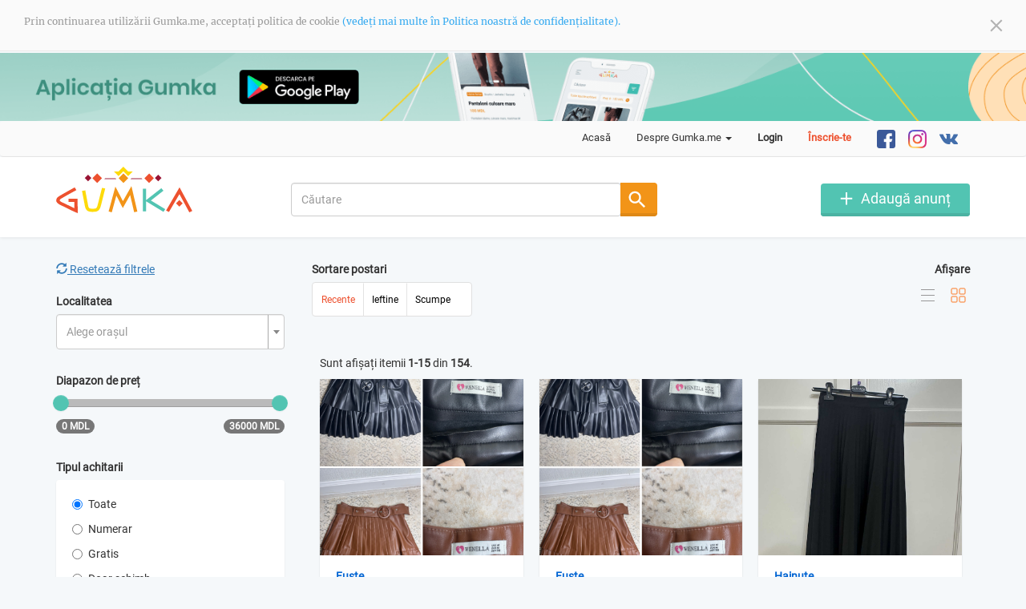

--- FILE ---
content_type: text/html; charset=UTF-8
request_url: https://www.gumka.me/site/index?PostSearchModel%5Bsubcategory_id%5D=17
body_size: 10268
content:
<!DOCTYPE html>
<html lang="ro-RO">
<head>
    <meta charset="UTF-8">
    <meta name="description" content="Nu ai bani sau timp să mergi prin SH-uri după haine ieftine? Gumka.me - gaseste haine de mâina a doua online în Moldova.">
    <meta name="keywords" content="second hand, haine, magazin online haine second hand, haine second hand, miina a doua, second hand online, incaltaminte second hand, imbracaminte, second hand moldova, second hand chisinau, haine second hand copii, paltoane second hand, rochii second hand">
    <meta name="author" content="GoCherry Design">
    <meta http-equiv="X-UA-Compatible" content="IE=edge">
    <meta name="viewport" content="width=device-width, initial-scale=1">
        <!-- Global site tag (gtag.js) - Google Analytics -->
    <script async src="https://www.googletagmanager.com/gtag/js?id=UA-160000066-1"></script>
    <script>
        window.dataLayer = window.dataLayer || [];
        function gtag(){dataLayer.push(arguments);}
        gtag('js', new Date());

        gtag('config', 'UA-160000066-1');
    </script>
    <title>Second hand</title>
    <meta name="p:domain_verify" content="aadb1f8a7d9d0a0c3397b47d8708675c"/>
    <link rel="shortcut icon" href="/imgs/favicon.ico" />
    <meta name="csrf-param" content="_csrf">
<meta name="csrf-token" content="lBD4O9NmvPCBrLAtF7h3nVnR_-X54XdgSGHcCrXolMLXI41tgzPSwt7miU5D4U_1NJSWj6-yAQMuEL1b4Lrs7w==">

<link href="/assets/css/all-e46e95fadcbaacb6814445aa27857e74.css" rel="stylesheet">
<link href="/assets/5e7a30f5/css/select2-krajee.min.css" rel="stylesheet">
<style>#postsearchmodel-pricerange-slider .slider-handle{background:#52C4B2}#postsearchmodel-pricerange-slider .slider-selection{background:#BABABA}</style>
<script>window.typeahead_7864e59a = {"highlight":true};

var s2options_d6851687 = {"themeCss":".select2-container--krajee","sizeCss":"","doReset":true,"doToggle":false,"doOrder":false};
window.select2_529189c2 = {"allowClear":true,"theme":"krajee","width":"100%","placeholder":"Alege orașul","language":"ro-RO"};

window.slider_544ca15c = {"min":0,"max":36000,"step":1,"range":true,"value":null,"id":"postsearchmodel-pricerange-slider"};
</script></head>
<body>
<div class="cookies">
    </div>

<div class="blog-teaser">
            <a href="/blog/58">
                            <img class="img-desktop" src="/site/image?id=5612" alt="Aplicația mobila Gumka.me">
                                        <img class="img-mobile" src="/site/image?id=5613" alt="Aplicația mobila Gumka.me">
                    </a>

    </div>

<div class="wrap">
    <nav class="navbar navbar-default">
        <div class="container">
            <div class="navbar-header">
                <button type="button" class="navbar-toggle collapsed" data-toggle="collapse" data-target="#bs-example-navbar-collapse-1" aria-expanded="false">
                    <span class="sr-only">Toggle navigation</span>
                    <span class="icon-bar"></span>
                    <span class="icon-bar"></span>
                    <span class="icon-bar"></span>
                </button>
                <a class="navbar-brand" href="/site/index"><img src="/imgs/logo.svg" alt="Gumka.me"></a>
            </div>
            <div class="collapse navbar-collapse" id="bs-example-navbar-collapse-1">
                <ul class="nav navbar-nav navbar-right">
                    <li><a href="/site/index">Acasă</a></li>
                    <li class="dropdown">
                        <a href="#" class="dropdown-toggle" data-toggle="dropdown" role="button" aria-haspopup="true" aria-expanded="false"><span class="account-icon"></span>Despre Gumka.me <span class="caret"></span></a>
                        <ul class="dropdown-menu nav-ul-custom">
                            <li><a href="/site/about">Despre noi</a></li>
                            <li><a href="/blog/index">Blog</a></li>
                            <li><a href="/site/contact">Contactați-ne</a></li>
                            <li><a href="/site/privacy">Confidențialitate</a></li>
                            <li><a href="/site/terms">Termeni și condiții</a></li>
                        </ul>
                    </li>
                                            <li><a href="/user/security/login" class="nav-btn">Login</a></li>
                        <li><a href="/user/registration/register" class="nav-btn register">Înscrie-te</a></li>
                                                            <li class="socialmedia-li first-li">
                        <a href="https://www.facebook.com/gumka.me/" target="_blank"><img src="/imgs/fb2x.png" alt="https://www.facebook.com/gumka.me/"></a>
                    </li>
                    <li class="socialmedia-li">
                        <a href="https://www.instagram.com/gumka.me/" target="_blank"><img src="/imgs/imsta2x.png" alt="https://www.instagram.com/gumka.me/"></a>
                    </li>
                    <li class="socialmedia-li">
                        <a href="https://vk.com/gumkame" target="_blank"><img src="/imgs/vk_small.svg" alt="https://vk.com/gumkame"></a>
                    </li>
                </ul>
            </div>
        </div><!-- /.container-fluid -->
    </nav>
    
    <div class="container custom-container">
        <form id="main-form" class="form-vertical" action="/site/index" method="get" role="form"><header>
    <div class="container">
        <div class="row">
            <div class="col-sm-3 col-md-3 col-logo">
                <a href="/site/index"><img src="/imgs/logo.svg" alt="Gumka.me" width="170" height="58"></a>
            </div>
            <div class="col-xs-9 col-sm-5 col-md-5">

                <div class="form-group highlight-addon field-postsearchmodel-title">
<label class="control-label has-star" for="postsearchmodel-title"></label>

<div class="input-group"><div><input type="text" id="postsearchmodel-title" class="form-control search-input-custom" name="PostSearchModel[title]" placeholder="Căutare" data-krajee-typeahead="typeahead_7864e59a"></div><span class="input-group-btn"><button type="submit" class="btn btn-primary custom"><img src="/imgs/search.svg" alt="search"></button></span></div>

<div class="help-block"></div>

</div>
            </div>
            <div class="col-xs-3 col-sm-4 col-md-4">
                <a href="/post/create" class="defaut-btn add"></a>
            </div>
        </div>
    </div>

</header>
<div class="site-index container">

    <div class="body-content">
        <div class="filters">
            <a class="open-btn"><span class="glyphicon glyphicon-filter"></span></a>

            <div class="fullwidth">
                <a class="reset-btn" href="/site/index"><span class='glyphicon glyphicon-refresh'></span> Resetează filtrele</a>
                <div class="form-group highlight-addon field-postsearchmodel-city">
<label class="control-label has-star" for="postsearchmodel-city">Localitatea</label>

<div class="kv-plugin-loading loading-postsearchmodel-city">&nbsp;</div><select id="postsearchmodel-city" class="form-control" name="PostSearchModel[city]" data-s2-options="s2options_d6851687" data-krajee-select2="select2_529189c2" style="width: 1px; height: 1px; visibility: hidden;">
<option value="">Alege orașul</option>
<option value="anenii_noi">Anenii Noi</option>
<option value="balti">Bălți</option>
<option value="basarabeasca">Basarabeasca</option>
<option value="biruinta">Biruința</option>
<option value="briceni">Briceni</option>
<option value="bucovat">Bucovăț</option>
<option value="cahul">Cahul</option>
<option value="cainari">Căinari</option>
<option value="calarasi">Călărași</option>
<option value="camenca">Camenca</option>
<option value="cantemir">Cantemir</option>
<option value="causeni">Căușeni</option>
<option value="ceadar_lunga">Ceadâr-Lunga</option>
<option value="chisinau">Chișinău</option>
<option value="cimislia">Cimișlia</option>
<option value="codru">Codru</option>
<option value="comrat">Comrat</option>
<option value="cornesti">Cornești</option>
<option value="costesti">Costești</option>
<option value="crasnoe">Crasnoe</option>
<option value="cricova">Cricova</option>
<option value="criuleni">Criuleni</option>
<option value="cupcini">Cupcini</option>
<option value="dnestrovsc">Dnestrovsc</option>
<option value="donduseni">Dondușeni</option>
<option value="drochia">Drochia</option>
<option value="dubasari">Dubăsari</option>
<option value="durlesti">Durlești</option>
<option value="edinet">Edineț</option>
<option value="falesti">Fălești</option>
<option value="floresti">Florești</option>
<option value="frunza">Frunză</option>
<option value="ghindesti">Ghindești</option>
<option value="glodeni">Glodeni</option>
<option value="grigoriopol">Grigoriopol</option>
<option value="hancesti">Hâncești</option>
<option value="ialoveni">Ialoveni</option>
<option value="iargara">Iargara</option>
<option value="leova">Leova</option>
<option value="lipcani">Lipcani</option>
<option value="maiac">Maiac</option>
<option value="marculesti">Mărculești</option>
<option value="nisporeni">Nisporeni</option>
<option value="ocnita">Ocnița</option>
<option value="orhei">Orhei</option>
<option value="otaci">Otaci</option>
<option value="rascani">Râșcani</option>
<option value="rezina">Rezina</option>
<option value="ribnita">Rîbnița</option>
<option value="sangera">Sângera</option>
<option value="sangerei">Sângerei</option>
<option value="slobozia">Slobozia</option>
<option value="soldanesti">Șoldănești</option>
<option value="soroca">Soroca</option>
<option value="stefan_voda">Ștefan Vodă</option>
<option value="straseni">Strășeni</option>
<option value="taraclia">Taraclia</option>
<option value="telenesti">Telenești</option>
<option value="tighina">Tighina</option>
<option value="tiraspol">Tiraspol</option>
<option value="tiraspol_nou">Tiraspolul Nou</option>
<option value="tvardita">Tvardița</option>
<option value="ungheni">Ungheni</option>
<option value="vada_lui_voda">Vadul lui Vodă</option>
<option value="vatra">Vatra</option>
<option value="vulcanesti">Vulcănești</option>
</select>

<div class="help-block"></div>

</div>
                <div class="price-range">
                    <div class="form-group highlight-addon field-postsearchmodel-pricerange">
<label class="control-label has-star" for="postsearchmodel-pricerange">Diapazon de preț</label>

<input type="text" id="postsearchmodel-pricerange" class="form-control" name="PostSearchModel[priceRange]" data-krajee-slider="slider_544ca15c">

<div class="help-block"></div>

</div>
                    <p class="badge start">0 MDL</p>

                    <p class="badge end">36000 MDL</p>
                </div>

                <label>Tipul achitarii</label>
                <div class="change-input">
                    <div class="form-group highlight-addon field-postsearchmodel-paytype">


<input type="hidden" name="PostSearchModel[payType]" value=""><div id="postsearchmodel-paytype" class="change" role="radiogroup"><div class="radio"><label><input type="radio" id="postsearchmodel-paytype--0" name="PostSearchModel[payType]" value="all" checked data-index="0"> Toate</label></div>
<div class="radio"><label><input type="radio" id="postsearchmodel-paytype--1" name="PostSearchModel[payType]" value="cache" data-index="1"> Numerar</label></div>
<div class="radio"><label><input type="radio" id="postsearchmodel-paytype--2" name="PostSearchModel[payType]" value="free" data-index="2"> Gratis</label></div>
<div class="radio"><label><input type="radio" id="postsearchmodel-paytype--3" name="PostSearchModel[payType]" value="change" data-index="3"> Doar schimb</label></div></div>

<div class="help-block"></div>

</div>                </div>

                <label>Categorii</label>
                <div class="category-container">
                                            <label class="category-label" for="category-label--4">
                            <img src="/imgs/category/clothes_women.svg" alt="clothes_women">
                            <span>Haine femei</span>
                            <input id="category-label--4" type="radio" name="PostSearchModel[category]" value="4">
                        </label>
                        <span class="accordion">+</span>                        <!--<button type="button" class="accordion"><img src="/imgs/category/clothes_women.svg" alt="clothes_women"><span>Haine femei</span></button>-->
                        <div class="panel">
                                                            <div class="form-group highlight-addon field-postsearchmodel-subcategory_id">
<div class="radio"><label class="has-star">
<input type="radio" id="postsearchmodel-subcategory_id" name="PostSearchModel[subcategory_id]" value="131">
Blănuri
</label>
<div class="help-block"></div>
</div>
</div>                                                            <div class="form-group highlight-addon field-postsearchmodel-subcategory_id">
<div class="radio"><label class="has-star">
<input type="radio" id="postsearchmodel-subcategory_id" name="PostSearchModel[subcategory_id]" value="23">
Bluze și Pulovere
</label>
<div class="help-block"></div>
</div>
</div>                                                            <div class="form-group highlight-addon field-postsearchmodel-subcategory_id">
<div class="radio"><label class="has-star">
<input type="radio" id="postsearchmodel-subcategory_id" name="PostSearchModel[subcategory_id]" value="24">
Cămașe
</label>
<div class="help-block"></div>
</div>
</div>                                                            <div class="form-group highlight-addon field-postsearchmodel-subcategory_id">
<div class="radio"><label class="has-star">
<input type="radio" id="postsearchmodel-subcategory_id" name="PostSearchModel[subcategory_id]" value="25">
Cardigane
</label>
<div class="help-block"></div>
</div>
</div>                                                            <div class="form-group highlight-addon field-postsearchmodel-subcategory_id">
<div class="radio"><label class="has-star">
<input type="radio" id="postsearchmodel-subcategory_id" name="PostSearchModel[subcategory_id]" value="147">
Colanți (leggings)
</label>
<div class="help-block"></div>
</div>
</div>                                                            <div class="form-group highlight-addon field-postsearchmodel-subcategory_id">
<div class="radio"><label class="has-star">
<input type="radio" id="postsearchmodel-subcategory_id" name="PostSearchModel[subcategory_id]" value="139">
Corsete
</label>
<div class="help-block"></div>
</div>
</div>                                                            <div class="form-group highlight-addon field-postsearchmodel-subcategory_id">
<div class="radio"><label class="has-star">
<input type="radio" id="postsearchmodel-subcategory_id" name="PostSearchModel[subcategory_id]" value="27">
Costume
</label>
<div class="help-block"></div>
</div>
</div>                                                            <div class="form-group highlight-addon field-postsearchmodel-subcategory_id">
<div class="radio"><label class="has-star">
<input type="radio" id="postsearchmodel-subcategory_id" name="PostSearchModel[subcategory_id]" value="30">
Costume de baie/ Bikini
</label>
<div class="help-block"></div>
</div>
</div>                                                            <div class="form-group highlight-addon field-postsearchmodel-subcategory_id">
<div class="radio"><label class="has-star">
<input type="radio" id="postsearchmodel-subcategory_id" name="PostSearchModel[subcategory_id]" value="142">
Costume sportive/ Treninguri
</label>
<div class="help-block"></div>
</div>
</div>                                                            <div class="form-group highlight-addon field-postsearchmodel-subcategory_id">
<div class="radio"><label class="has-star">
<input type="radio" id="postsearchmodel-subcategory_id" name="PostSearchModel[subcategory_id]" value="17" checked>
Fuste
</label>
<div class="help-block"></div>
</div>
</div>                                                            <div class="form-group highlight-addon field-postsearchmodel-subcategory_id">
<div class="radio"><label class="has-star">
<input type="radio" id="postsearchmodel-subcategory_id" name="PostSearchModel[subcategory_id]" value="145">
Hanorace
</label>
<div class="help-block"></div>
</div>
</div>                                                            <div class="form-group highlight-addon field-postsearchmodel-subcategory_id">
<div class="radio"><label class="has-star">
<input type="radio" id="postsearchmodel-subcategory_id" name="PostSearchModel[subcategory_id]" value="20">
Jeans
</label>
<div class="help-block"></div>
</div>
</div>                                                            <div class="form-group highlight-addon field-postsearchmodel-subcategory_id">
<div class="radio"><label class="has-star">
<input type="radio" id="postsearchmodel-subcategory_id" name="PostSearchModel[subcategory_id]" value="29">
Lengerie, ștrampi, ciorapi
</label>
<div class="help-block"></div>
</div>
</div>                                                            <div class="form-group highlight-addon field-postsearchmodel-subcategory_id">
<div class="radio"><label class="has-star">
<input type="radio" id="postsearchmodel-subcategory_id" name="PostSearchModel[subcategory_id]" value="15">
Paltoane
</label>
<div class="help-block"></div>
</div>
</div>                                                            <div class="form-group highlight-addon field-postsearchmodel-subcategory_id">
<div class="radio"><label class="has-star">
<input type="radio" id="postsearchmodel-subcategory_id" name="PostSearchModel[subcategory_id]" value="21">
Pantaloni
</label>
<div class="help-block"></div>
</div>
</div>                                                            <div class="form-group highlight-addon field-postsearchmodel-subcategory_id">
<div class="radio"><label class="has-star">
<input type="radio" id="postsearchmodel-subcategory_id" name="PostSearchModel[subcategory_id]" value="22">
Pantaloni scurți (Șorți)
</label>
<div class="help-block"></div>
</div>
</div>                                                            <div class="form-group highlight-addon field-postsearchmodel-subcategory_id">
<div class="radio"><label class="has-star">
<input type="radio" id="postsearchmodel-subcategory_id" name="PostSearchModel[subcategory_id]" value="28">
Pentru gravide
</label>
<div class="help-block"></div>
</div>
</div>                                                            <div class="form-group highlight-addon field-postsearchmodel-subcategory_id">
<div class="radio"><label class="has-star">
<input type="radio" id="postsearchmodel-subcategory_id" name="PostSearchModel[subcategory_id]" value="31">
Pentru nuntă
</label>
<div class="help-block"></div>
</div>
</div>                                                            <div class="form-group highlight-addon field-postsearchmodel-subcategory_id">
<div class="radio"><label class="has-star">
<input type="radio" id="postsearchmodel-subcategory_id" name="PostSearchModel[subcategory_id]" value="138">
Rochii de seară
</label>
<div class="help-block"></div>
</div>
</div>                                                            <div class="form-group highlight-addon field-postsearchmodel-subcategory_id">
<div class="radio"><label class="has-star">
<input type="radio" id="postsearchmodel-subcategory_id" name="PostSearchModel[subcategory_id]" value="19">
Rochii/Sarafane
</label>
<div class="help-block"></div>
</div>
</div>                                                            <div class="form-group highlight-addon field-postsearchmodel-subcategory_id">
<div class="radio"><label class="has-star">
<input type="radio" id="postsearchmodel-subcategory_id" name="PostSearchModel[subcategory_id]" value="141">
Salopete
</label>
<div class="help-block"></div>
</div>
</div>                                                            <div class="form-group highlight-addon field-postsearchmodel-subcategory_id">
<div class="radio"><label class="has-star">
<input type="radio" id="postsearchmodel-subcategory_id" name="PostSearchModel[subcategory_id]" value="13">
Scurte/ Jachete/ Sacouri
</label>
<div class="help-block"></div>
</div>
</div>                                                            <div class="form-group highlight-addon field-postsearchmodel-subcategory_id">
<div class="radio"><label class="has-star">
<input type="radio" id="postsearchmodel-subcategory_id" name="PostSearchModel[subcategory_id]" value="26">
Tricouri 
</label>
<div class="help-block"></div>
</div>
</div>                                                            <div class="form-group highlight-addon field-postsearchmodel-subcategory_id">
<div class="radio"><label class="has-star">
<input type="radio" id="postsearchmodel-subcategory_id" name="PostSearchModel[subcategory_id]" value="18">
Tunici
</label>
<div class="help-block"></div>
</div>
</div>                                                            <div class="form-group highlight-addon field-postsearchmodel-subcategory_id">
<div class="radio"><label class="has-star">
<input type="radio" id="postsearchmodel-subcategory_id" name="PostSearchModel[subcategory_id]" value="32">
Vestimentație tradițională
</label>
<div class="help-block"></div>
</div>
</div>                                                            <div class="form-group highlight-addon field-postsearchmodel-subcategory_id">
<div class="radio"><label class="has-star">
<input type="radio" id="postsearchmodel-subcategory_id" name="PostSearchModel[subcategory_id]" value="33">
Altele
</label>
<div class="help-block"></div>
</div>
</div>                            
                        </div>
                                            <label class="category-label" for="category-label--8">
                            <img src="/imgs/category/clothes_man.svg" alt="clothes_man">
                            <span>Haine bărbați</span>
                            <input id="category-label--8" type="radio" name="PostSearchModel[category]" value="8">
                        </label>
                        <span class="accordion">+</span>                        <!--<button type="button" class="accordion"><img src="/imgs/category/clothes_man.svg" alt="clothes_man"><span>Haine bărbați</span></button>-->
                        <div class="panel">
                                                            <div class="form-group highlight-addon field-postsearchmodel-subcategory_id">
<div class="radio"><label class="has-star">
<input type="radio" id="postsearchmodel-subcategory_id" name="PostSearchModel[subcategory_id]" value="37">
Bluze și pulovere
</label>
<div class="help-block"></div>
</div>
</div>                                                            <div class="form-group highlight-addon field-postsearchmodel-subcategory_id">
<div class="radio"><label class="has-star">
<input type="radio" id="postsearchmodel-subcategory_id" name="PostSearchModel[subcategory_id]" value="35">
Cămaşe
</label>
<div class="help-block"></div>
</div>
</div>                                                            <div class="form-group highlight-addon field-postsearchmodel-subcategory_id">
<div class="radio"><label class="has-star">
<input type="radio" id="postsearchmodel-subcategory_id" name="PostSearchModel[subcategory_id]" value="146">
Costume sportive/ Treninguri
</label>
<div class="help-block"></div>
</div>
</div>                                                            <div class="form-group highlight-addon field-postsearchmodel-subcategory_id">
<div class="radio"><label class="has-star">
<input type="radio" id="postsearchmodel-subcategory_id" name="PostSearchModel[subcategory_id]" value="41">
Hanorace 
</label>
<div class="help-block"></div>
</div>
</div>                                                            <div class="form-group highlight-addon field-postsearchmodel-subcategory_id">
<div class="radio"><label class="has-star">
<input type="radio" id="postsearchmodel-subcategory_id" name="PostSearchModel[subcategory_id]" value="36">
Lingerie și ciorapi
</label>
<div class="help-block"></div>
</div>
</div>                                                            <div class="form-group highlight-addon field-postsearchmodel-subcategory_id">
<div class="radio"><label class="has-star">
<input type="radio" id="postsearchmodel-subcategory_id" name="PostSearchModel[subcategory_id]" value="39">
Paltoane
</label>
<div class="help-block"></div>
</div>
</div>                                                            <div class="form-group highlight-addon field-postsearchmodel-subcategory_id">
<div class="radio"><label class="has-star">
<input type="radio" id="postsearchmodel-subcategory_id" name="PostSearchModel[subcategory_id]" value="40">
Pantaloni
</label>
<div class="help-block"></div>
</div>
</div>                                                            <div class="form-group highlight-addon field-postsearchmodel-subcategory_id">
<div class="radio"><label class="has-star">
<input type="radio" id="postsearchmodel-subcategory_id" name="PostSearchModel[subcategory_id]" value="144">
Pantaloni scurți (Șorți)
</label>
<div class="help-block"></div>
</div>
</div>                                                            <div class="form-group highlight-addon field-postsearchmodel-subcategory_id">
<div class="radio"><label class="has-star">
<input type="radio" id="postsearchmodel-subcategory_id" name="PostSearchModel[subcategory_id]" value="38">
Scurte și Jachete
</label>
<div class="help-block"></div>
</div>
</div>                                                            <div class="form-group highlight-addon field-postsearchmodel-subcategory_id">
<div class="radio"><label class="has-star">
<input type="radio" id="postsearchmodel-subcategory_id" name="PostSearchModel[subcategory_id]" value="42">
Tricouri
</label>
<div class="help-block"></div>
</div>
</div>                                                            <div class="form-group highlight-addon field-postsearchmodel-subcategory_id">
<div class="radio"><label class="has-star">
<input type="radio" id="postsearchmodel-subcategory_id" name="PostSearchModel[subcategory_id]" value="43">
Vestimentație tradiționala
</label>
<div class="help-block"></div>
</div>
</div>                                                            <div class="form-group highlight-addon field-postsearchmodel-subcategory_id">
<div class="radio"><label class="has-star">
<input type="radio" id="postsearchmodel-subcategory_id" name="PostSearchModel[subcategory_id]" value="44">
Altele
</label>
<div class="help-block"></div>
</div>
</div>                            
                        </div>
                                            <label class="category-label" for="category-label--9">
                            <img src="/imgs/category/clothes_baby.svg" alt="clothes_baby">
                            <span>Haine copii</span>
                            <input id="category-label--9" type="radio" name="PostSearchModel[category]" value="9">
                        </label>
                        <span class="accordion">+</span>                        <!--<button type="button" class="accordion"><img src="/imgs/category/clothes_baby.svg" alt="clothes_baby"><span>Haine copii</span></button>-->
                        <div class="panel">
                                                            <div class="form-group highlight-addon field-postsearchmodel-subcategory_id">
<div class="radio"><label class="has-star">
<input type="radio" id="postsearchmodel-subcategory_id" name="PostSearchModel[subcategory_id]" value="11">
Bluze
</label>
<div class="help-block"></div>
</div>
</div>                                                            <div class="form-group highlight-addon field-postsearchmodel-subcategory_id">
<div class="radio"><label class="has-star">
<input type="radio" id="postsearchmodel-subcategory_id" name="PostSearchModel[subcategory_id]" value="12">
Body
</label>
<div class="help-block"></div>
</div>
</div>                                                            <div class="form-group highlight-addon field-postsearchmodel-subcategory_id">
<div class="radio"><label class="has-star">
<input type="radio" id="postsearchmodel-subcategory_id" name="PostSearchModel[subcategory_id]" value="46">
Căciuli
</label>
<div class="help-block"></div>
</div>
</div>                                                            <div class="form-group highlight-addon field-postsearchmodel-subcategory_id">
<div class="radio"><label class="has-star">
<input type="radio" id="postsearchmodel-subcategory_id" name="PostSearchModel[subcategory_id]" value="55">
Cămașe
</label>
<div class="help-block"></div>
</div>
</div>                                                            <div class="form-group highlight-addon field-postsearchmodel-subcategory_id">
<div class="radio"><label class="has-star">
<input type="radio" id="postsearchmodel-subcategory_id" name="PostSearchModel[subcategory_id]" value="56">
Cardigane
</label>
<div class="help-block"></div>
</div>
</div>                                                            <div class="form-group highlight-addon field-postsearchmodel-subcategory_id">
<div class="radio"><label class="has-star">
<input type="radio" id="postsearchmodel-subcategory_id" name="PostSearchModel[subcategory_id]" value="57">
Combinizoane
</label>
<div class="help-block"></div>
</div>
</div>                                                            <div class="form-group highlight-addon field-postsearchmodel-subcategory_id">
<div class="radio"><label class="has-star">
<input type="radio" id="postsearchmodel-subcategory_id" name="PostSearchModel[subcategory_id]" value="53">
Costumase
</label>
<div class="help-block"></div>
</div>
</div>                                                            <div class="form-group highlight-addon field-postsearchmodel-subcategory_id">
<div class="radio"><label class="has-star">
<input type="radio" id="postsearchmodel-subcategory_id" name="PostSearchModel[subcategory_id]" value="132">
Fustițe
</label>
<div class="help-block"></div>
</div>
</div>                                                            <div class="form-group highlight-addon field-postsearchmodel-subcategory_id">
<div class="radio"><label class="has-star">
<input type="radio" id="postsearchmodel-subcategory_id" name="PostSearchModel[subcategory_id]" value="54">
Hanorace
</label>
<div class="help-block"></div>
</div>
</div>                                                            <div class="form-group highlight-addon field-postsearchmodel-subcategory_id">
<div class="radio"><label class="has-star">
<input type="radio" id="postsearchmodel-subcategory_id" name="PostSearchModel[subcategory_id]" value="58">
Leggings
</label>
<div class="help-block"></div>
</div>
</div>                                                            <div class="form-group highlight-addon field-postsearchmodel-subcategory_id">
<div class="radio"><label class="has-star">
<input type="radio" id="postsearchmodel-subcategory_id" name="PostSearchModel[subcategory_id]" value="49">
Liane (polzunki)
</label>
<div class="help-block"></div>
</div>
</div>                                                            <div class="form-group highlight-addon field-postsearchmodel-subcategory_id">
<div class="radio"><label class="has-star">
<input type="radio" id="postsearchmodel-subcategory_id" name="PostSearchModel[subcategory_id]" value="137">
Mănuşi
</label>
<div class="help-block"></div>
</div>
</div>                                                            <div class="form-group highlight-addon field-postsearchmodel-subcategory_id">
<div class="radio"><label class="has-star">
<input type="radio" id="postsearchmodel-subcategory_id" name="PostSearchModel[subcategory_id]" value="45">
Pantaloni
</label>
<div class="help-block"></div>
</div>
</div>                                                            <div class="form-group highlight-addon field-postsearchmodel-subcategory_id">
<div class="radio"><label class="has-star">
<input type="radio" id="postsearchmodel-subcategory_id" name="PostSearchModel[subcategory_id]" value="134">
Pături pt noi născuți
</label>
<div class="help-block"></div>
</div>
</div>                                                            <div class="form-group highlight-addon field-postsearchmodel-subcategory_id">
<div class="radio"><label class="has-star">
<input type="radio" id="postsearchmodel-subcategory_id" name="PostSearchModel[subcategory_id]" value="47">
Pijamale
</label>
<div class="help-block"></div>
</div>
</div>                                                            <div class="form-group highlight-addon field-postsearchmodel-subcategory_id">
<div class="radio"><label class="has-star">
<input type="radio" id="postsearchmodel-subcategory_id" name="PostSearchModel[subcategory_id]" value="133">
Plic pt nou născuți
</label>
<div class="help-block"></div>
</div>
</div>                                                            <div class="form-group highlight-addon field-postsearchmodel-subcategory_id">
<div class="radio"><label class="has-star">
<input type="radio" id="postsearchmodel-subcategory_id" name="PostSearchModel[subcategory_id]" value="136">
Rochițe
</label>
<div class="help-block"></div>
</div>
</div>                                                            <div class="form-group highlight-addon field-postsearchmodel-subcategory_id">
<div class="radio"><label class="has-star">
<input type="radio" id="postsearchmodel-subcategory_id" name="PostSearchModel[subcategory_id]" value="51">
Saci de dormit
</label>
<div class="help-block"></div>
</div>
</div>                                                            <div class="form-group highlight-addon field-postsearchmodel-subcategory_id">
<div class="radio"><label class="has-star">
<input type="radio" id="postsearchmodel-subcategory_id" name="PostSearchModel[subcategory_id]" value="48">
Salopete
</label>
<div class="help-block"></div>
</div>
</div>                                                            <div class="form-group highlight-addon field-postsearchmodel-subcategory_id">
<div class="radio"><label class="has-star">
<input type="radio" id="postsearchmodel-subcategory_id" name="PostSearchModel[subcategory_id]" value="50">
Scurte
</label>
<div class="help-block"></div>
</div>
</div>                                                            <div class="form-group highlight-addon field-postsearchmodel-subcategory_id">
<div class="radio"><label class="has-star">
<input type="radio" id="postsearchmodel-subcategory_id" name="PostSearchModel[subcategory_id]" value="52">
Slinghi/kangaroo
</label>
<div class="help-block"></div>
</div>
</div>                                                            <div class="form-group highlight-addon field-postsearchmodel-subcategory_id">
<div class="radio"><label class="has-star">
<input type="radio" id="postsearchmodel-subcategory_id" name="PostSearchModel[subcategory_id]" value="59">
Șorți
</label>
<div class="help-block"></div>
</div>
</div>                                                            <div class="form-group highlight-addon field-postsearchmodel-subcategory_id">
<div class="radio"><label class="has-star">
<input type="radio" id="postsearchmodel-subcategory_id" name="PostSearchModel[subcategory_id]" value="10">
Ștrampi și ciorapi
</label>
<div class="help-block"></div>
</div>
</div>                                                            <div class="form-group highlight-addon field-postsearchmodel-subcategory_id">
<div class="radio"><label class="has-star">
<input type="radio" id="postsearchmodel-subcategory_id" name="PostSearchModel[subcategory_id]" value="140">
Tricouri / Maiouri
</label>
<div class="help-block"></div>
</div>
</div>                                                            <div class="form-group highlight-addon field-postsearchmodel-subcategory_id">
<div class="radio"><label class="has-star">
<input type="radio" id="postsearchmodel-subcategory_id" name="PostSearchModel[subcategory_id]" value="60">
Altele
</label>
<div class="help-block"></div>
</div>
</div>                            
                        </div>
                                            <label class="category-label" for="category-label--10">
                            <img src="/imgs/category/shoes_woman.svg" alt="shoes_woman">
                            <span>Încălțăminte femei</span>
                            <input id="category-label--10" type="radio" name="PostSearchModel[category]" value="10">
                        </label>
                        <span class="accordion">+</span>                        <!--<button type="button" class="accordion"><img src="/imgs/category/shoes_woman.svg" alt="shoes_woman"><span>Încălțăminte femei</span></button>-->
                        <div class="panel">
                                                            <div class="form-group highlight-addon field-postsearchmodel-subcategory_id">
<div class="radio"><label class="has-star">
<input type="radio" id="postsearchmodel-subcategory_id" name="PostSearchModel[subcategory_id]" value="69">
Adidași / Sport
</label>
<div class="help-block"></div>
</div>
</div>                                                            <div class="form-group highlight-addon field-postsearchmodel-subcategory_id">
<div class="radio"><label class="has-star">
<input type="radio" id="postsearchmodel-subcategory_id" name="PostSearchModel[subcategory_id]" value="86">
Balerini
</label>
<div class="help-block"></div>
</div>
</div>                                                            <div class="form-group highlight-addon field-postsearchmodel-subcategory_id">
<div class="radio"><label class="has-star">
<input type="radio" id="postsearchmodel-subcategory_id" name="PostSearchModel[subcategory_id]" value="65">
Ciubote
</label>
<div class="help-block"></div>
</div>
</div>                                                            <div class="form-group highlight-addon field-postsearchmodel-subcategory_id">
<div class="radio"><label class="has-star">
<input type="radio" id="postsearchmodel-subcategory_id" name="PostSearchModel[subcategory_id]" value="68">
Cizme și Ugg
</label>
<div class="help-block"></div>
</div>
</div>                                                            <div class="form-group highlight-addon field-postsearchmodel-subcategory_id">
<div class="radio"><label class="has-star">
<input type="radio" id="postsearchmodel-subcategory_id" name="PostSearchModel[subcategory_id]" value="151">
Ghete
</label>
<div class="help-block"></div>
</div>
</div>                                                            <div class="form-group highlight-addon field-postsearchmodel-subcategory_id">
<div class="radio"><label class="has-star">
<input type="radio" id="postsearchmodel-subcategory_id" name="PostSearchModel[subcategory_id]" value="148">
Încălțăminte de dans
</label>
<div class="help-block"></div>
</div>
</div>                                                            <div class="form-group highlight-addon field-postsearchmodel-subcategory_id">
<div class="radio"><label class="has-star">
<input type="radio" id="postsearchmodel-subcategory_id" name="PostSearchModel[subcategory_id]" value="70">
Încălțăminte tradițională
</label>
<div class="help-block"></div>
</div>
</div>                                                            <div class="form-group highlight-addon field-postsearchmodel-subcategory_id">
<div class="radio"><label class="has-star">
<input type="radio" id="postsearchmodel-subcategory_id" name="PostSearchModel[subcategory_id]" value="62">
Mocasini
</label>
<div class="help-block"></div>
</div>
</div>                                                            <div class="form-group highlight-addon field-postsearchmodel-subcategory_id">
<div class="radio"><label class="has-star">
<input type="radio" id="postsearchmodel-subcategory_id" name="PostSearchModel[subcategory_id]" value="61">
Pantofi
</label>
<div class="help-block"></div>
</div>
</div>                                                            <div class="form-group highlight-addon field-postsearchmodel-subcategory_id">
<div class="radio"><label class="has-star">
<input type="radio" id="postsearchmodel-subcategory_id" name="PostSearchModel[subcategory_id]" value="63">
Papuci
</label>
<div class="help-block"></div>
</div>
</div>                                                            <div class="form-group highlight-addon field-postsearchmodel-subcategory_id">
<div class="radio"><label class="has-star">
<input type="radio" id="postsearchmodel-subcategory_id" name="PostSearchModel[subcategory_id]" value="64">
Pâslari
</label>
<div class="help-block"></div>
</div>
</div>                                                            <div class="form-group highlight-addon field-postsearchmodel-subcategory_id">
<div class="radio"><label class="has-star">
<input type="radio" id="postsearchmodel-subcategory_id" name="PostSearchModel[subcategory_id]" value="66">
Sandale
</label>
<div class="help-block"></div>
</div>
</div>                                                            <div class="form-group highlight-addon field-postsearchmodel-subcategory_id">
<div class="radio"><label class="has-star">
<input type="radio" id="postsearchmodel-subcategory_id" name="PostSearchModel[subcategory_id]" value="67">
Șlapi
</label>
<div class="help-block"></div>
</div>
</div>                                                            <div class="form-group highlight-addon field-postsearchmodel-subcategory_id">
<div class="radio"><label class="has-star">
<input type="radio" id="postsearchmodel-subcategory_id" name="PostSearchModel[subcategory_id]" value="71">
Altele
</label>
<div class="help-block"></div>
</div>
</div>                            
                        </div>
                                            <label class="category-label" for="category-label--11">
                            <img src="/imgs/category/shoes_man.svg" alt="shoes_man">
                            <span>Încălțăminte bărbați</span>
                            <input id="category-label--11" type="radio" name="PostSearchModel[category]" value="11">
                        </label>
                        <span class="accordion">+</span>                        <!--<button type="button" class="accordion"><img src="/imgs/category/shoes_man.svg" alt="shoes_man"><span>Încălțăminte bărbați</span></button>-->
                        <div class="panel">
                                                            <div class="form-group highlight-addon field-postsearchmodel-subcategory_id">
<div class="radio"><label class="has-star">
<input type="radio" id="postsearchmodel-subcategory_id" name="PostSearchModel[subcategory_id]" value="74">
Adidași / Sport
</label>
<div class="help-block"></div>
</div>
</div>                                                            <div class="form-group highlight-addon field-postsearchmodel-subcategory_id">
<div class="radio"><label class="has-star">
<input type="radio" id="postsearchmodel-subcategory_id" name="PostSearchModel[subcategory_id]" value="76">
Ghete și Cizme
</label>
<div class="help-block"></div>
</div>
</div>                                                            <div class="form-group highlight-addon field-postsearchmodel-subcategory_id">
<div class="radio"><label class="has-star">
<input type="radio" id="postsearchmodel-subcategory_id" name="PostSearchModel[subcategory_id]" value="149">
Încălțăminte de dans
</label>
<div class="help-block"></div>
</div>
</div>                                                            <div class="form-group highlight-addon field-postsearchmodel-subcategory_id">
<div class="radio"><label class="has-star">
<input type="radio" id="postsearchmodel-subcategory_id" name="PostSearchModel[subcategory_id]" value="80">
Încălțăminte tradițională
</label>
<div class="help-block"></div>
</div>
</div>                                                            <div class="form-group highlight-addon field-postsearchmodel-subcategory_id">
<div class="radio"><label class="has-star">
<input type="radio" id="postsearchmodel-subcategory_id" name="PostSearchModel[subcategory_id]" value="73">
Mocasini
</label>
<div class="help-block"></div>
</div>
</div>                                                            <div class="form-group highlight-addon field-postsearchmodel-subcategory_id">
<div class="radio"><label class="has-star">
<input type="radio" id="postsearchmodel-subcategory_id" name="PostSearchModel[subcategory_id]" value="72">
Pantofi
</label>
<div class="help-block"></div>
</div>
</div>                                                            <div class="form-group highlight-addon field-postsearchmodel-subcategory_id">
<div class="radio"><label class="has-star">
<input type="radio" id="postsearchmodel-subcategory_id" name="PostSearchModel[subcategory_id]" value="75">
Papuci de casă
</label>
<div class="help-block"></div>
</div>
</div>                                                            <div class="form-group highlight-addon field-postsearchmodel-subcategory_id">
<div class="radio"><label class="has-star">
<input type="radio" id="postsearchmodel-subcategory_id" name="PostSearchModel[subcategory_id]" value="77">
Pâslari
</label>
<div class="help-block"></div>
</div>
</div>                                                            <div class="form-group highlight-addon field-postsearchmodel-subcategory_id">
<div class="radio"><label class="has-star">
<input type="radio" id="postsearchmodel-subcategory_id" name="PostSearchModel[subcategory_id]" value="78">
Sandale
</label>
<div class="help-block"></div>
</div>
</div>                                                            <div class="form-group highlight-addon field-postsearchmodel-subcategory_id">
<div class="radio"><label class="has-star">
<input type="radio" id="postsearchmodel-subcategory_id" name="PostSearchModel[subcategory_id]" value="79">
Șlapi
</label>
<div class="help-block"></div>
</div>
</div>                                                            <div class="form-group highlight-addon field-postsearchmodel-subcategory_id">
<div class="radio"><label class="has-star">
<input type="radio" id="postsearchmodel-subcategory_id" name="PostSearchModel[subcategory_id]" value="81">
Altele
</label>
<div class="help-block"></div>
</div>
</div>                            
                        </div>
                                            <label class="category-label" for="category-label--12">
                            <img src="/imgs/category/baby_shoe.svg" alt="baby_shoe">
                            <span>Încălțăminte copii</span>
                            <input id="category-label--12" type="radio" name="PostSearchModel[category]" value="12">
                        </label>
                        <span class="accordion">+</span>                        <!--<button type="button" class="accordion"><img src="/imgs/category/baby_shoe.svg" alt="baby_shoe"><span>Încălțăminte copii</span></button>-->
                        <div class="panel">
                                                            <div class="form-group highlight-addon field-postsearchmodel-subcategory_id">
<div class="radio"><label class="has-star">
<input type="radio" id="postsearchmodel-subcategory_id" name="PostSearchModel[subcategory_id]" value="83">
Adidași / Sport
</label>
<div class="help-block"></div>
</div>
</div>                                                            <div class="form-group highlight-addon field-postsearchmodel-subcategory_id">
<div class="radio"><label class="has-star">
<input type="radio" id="postsearchmodel-subcategory_id" name="PostSearchModel[subcategory_id]" value="85">
Balerini
</label>
<div class="help-block"></div>
</div>
</div>                                                            <div class="form-group highlight-addon field-postsearchmodel-subcategory_id">
<div class="radio"><label class="has-star">
<input type="radio" id="postsearchmodel-subcategory_id" name="PostSearchModel[subcategory_id]" value="91">
Cizme de cauciuc
</label>
<div class="help-block"></div>
</div>
</div>                                                            <div class="form-group highlight-addon field-postsearchmodel-subcategory_id">
<div class="radio"><label class="has-star">
<input type="radio" id="postsearchmodel-subcategory_id" name="PostSearchModel[subcategory_id]" value="87">
Ghete și cizme
</label>
<div class="help-block"></div>
</div>
</div>                                                            <div class="form-group highlight-addon field-postsearchmodel-subcategory_id">
<div class="radio"><label class="has-star">
<input type="radio" id="postsearchmodel-subcategory_id" name="PostSearchModel[subcategory_id]" value="150">
Încălțăminte de dans
</label>
<div class="help-block"></div>
</div>
</div>                                                            <div class="form-group highlight-addon field-postsearchmodel-subcategory_id">
<div class="radio"><label class="has-star">
<input type="radio" id="postsearchmodel-subcategory_id" name="PostSearchModel[subcategory_id]" value="82">
Pantofi
</label>
<div class="help-block"></div>
</div>
</div>                                                            <div class="form-group highlight-addon field-postsearchmodel-subcategory_id">
<div class="radio"><label class="has-star">
<input type="radio" id="postsearchmodel-subcategory_id" name="PostSearchModel[subcategory_id]" value="90">
Papuci de casă
</label>
<div class="help-block"></div>
</div>
</div>                                                            <div class="form-group highlight-addon field-postsearchmodel-subcategory_id">
<div class="radio"><label class="has-star">
<input type="radio" id="postsearchmodel-subcategory_id" name="PostSearchModel[subcategory_id]" value="89">
Premergatori
</label>
<div class="help-block"></div>
</div>
</div>                                                            <div class="form-group highlight-addon field-postsearchmodel-subcategory_id">
<div class="radio"><label class="has-star">
<input type="radio" id="postsearchmodel-subcategory_id" name="PostSearchModel[subcategory_id]" value="88">
Sandale
</label>
<div class="help-block"></div>
</div>
</div>                                                            <div class="form-group highlight-addon field-postsearchmodel-subcategory_id">
<div class="radio"><label class="has-star">
<input type="radio" id="postsearchmodel-subcategory_id" name="PostSearchModel[subcategory_id]" value="84">
Şlapi
</label>
<div class="help-block"></div>
</div>
</div>                                                            <div class="form-group highlight-addon field-postsearchmodel-subcategory_id">
<div class="radio"><label class="has-star">
<input type="radio" id="postsearchmodel-subcategory_id" name="PostSearchModel[subcategory_id]" value="92">
Tenişi
</label>
<div class="help-block"></div>
</div>
</div>                                                            <div class="form-group highlight-addon field-postsearchmodel-subcategory_id">
<div class="radio"><label class="has-star">
<input type="radio" id="postsearchmodel-subcategory_id" name="PostSearchModel[subcategory_id]" value="93">
Altele
</label>
<div class="help-block"></div>
</div>
</div>                            
                        </div>
                                            <label class="category-label" for="category-label--13">
                            <img src="/imgs/category/baby_world.svg" alt="baby_world">
                            <span>Lumea copiilor</span>
                            <input id="category-label--13" type="radio" name="PostSearchModel[category]" value="13">
                        </label>
                        <span class="accordion">+</span>                        <!--<button type="button" class="accordion"><img src="/imgs/category/baby_world.svg" alt="baby_world"><span>Lumea copiilor</span></button>-->
                        <div class="panel">
                                                            <div class="form-group highlight-addon field-postsearchmodel-subcategory_id">
<div class="radio"><label class="has-star">
<input type="radio" id="postsearchmodel-subcategory_id" name="PostSearchModel[subcategory_id]" value="100">
Accesorii alimentație
</label>
<div class="help-block"></div>
</div>
</div>                                                            <div class="form-group highlight-addon field-postsearchmodel-subcategory_id">
<div class="radio"><label class="has-star">
<input type="radio" id="postsearchmodel-subcategory_id" name="PostSearchModel[subcategory_id]" value="102">
Cărucioare
</label>
<div class="help-block"></div>
</div>
</div>                                                            <div class="form-group highlight-addon field-postsearchmodel-subcategory_id">
<div class="radio"><label class="has-star">
<input type="radio" id="postsearchmodel-subcategory_id" name="PostSearchModel[subcategory_id]" value="95">
Diverstiment
</label>
<div class="help-block"></div>
</div>
</div>                                                            <div class="form-group highlight-addon field-postsearchmodel-subcategory_id">
<div class="radio"><label class="has-star">
<input type="radio" id="postsearchmodel-subcategory_id" name="PostSearchModel[subcategory_id]" value="94">
Jucarii
</label>
<div class="help-block"></div>
</div>
</div>                                                            <div class="form-group highlight-addon field-postsearchmodel-subcategory_id">
<div class="radio"><label class="has-star">
<input type="radio" id="postsearchmodel-subcategory_id" name="PostSearchModel[subcategory_id]" value="96">
Premergatoare
</label>
<div class="help-block"></div>
</div>
</div>                                                            <div class="form-group highlight-addon field-postsearchmodel-subcategory_id">
<div class="radio"><label class="has-star">
<input type="radio" id="postsearchmodel-subcategory_id" name="PostSearchModel[subcategory_id]" value="101">
Produse de igiena
</label>
<div class="help-block"></div>
</div>
</div>                                                            <div class="form-group highlight-addon field-postsearchmodel-subcategory_id">
<div class="radio"><label class="has-star">
<input type="radio" id="postsearchmodel-subcategory_id" name="PostSearchModel[subcategory_id]" value="99">
Produse de îngrijire
</label>
<div class="help-block"></div>
</div>
</div>                                                            <div class="form-group highlight-addon field-postsearchmodel-subcategory_id">
<div class="radio"><label class="has-star">
<input type="radio" id="postsearchmodel-subcategory_id" name="PostSearchModel[subcategory_id]" value="103">
Scaune auto
</label>
<div class="help-block"></div>
</div>
</div>                                                            <div class="form-group highlight-addon field-postsearchmodel-subcategory_id">
<div class="radio"><label class="has-star">
<input type="radio" id="postsearchmodel-subcategory_id" name="PostSearchModel[subcategory_id]" value="98">
Slinguri
</label>
<div class="help-block"></div>
</div>
</div>                                                            <div class="form-group highlight-addon field-postsearchmodel-subcategory_id">
<div class="radio"><label class="has-star">
<input type="radio" id="postsearchmodel-subcategory_id" name="PostSearchModel[subcategory_id]" value="97">
Trotinete și role
</label>
<div class="help-block"></div>
</div>
</div>                                                            <div class="form-group highlight-addon field-postsearchmodel-subcategory_id">
<div class="radio"><label class="has-star">
<input type="radio" id="postsearchmodel-subcategory_id" name="PostSearchModel[subcategory_id]" value="104">
Altele
</label>
<div class="help-block"></div>
</div>
</div>                            
                        </div>
                                            <label class="category-label" for="category-label--14">
                            <img src="/imgs/category/accessories.svg" alt="accessories">
                            <span>Accesorii</span>
                            <input id="category-label--14" type="radio" name="PostSearchModel[category]" value="14">
                        </label>
                        <span class="accordion">+</span>                        <!--<button type="button" class="accordion"><img src="/imgs/category/accessories.svg" alt="accessories"><span>Accesorii</span></button>-->
                        <div class="panel">
                                                            <div class="form-group highlight-addon field-postsearchmodel-subcategory_id">
<div class="radio"><label class="has-star">
<input type="radio" id="postsearchmodel-subcategory_id" name="PostSearchModel[subcategory_id]" value="107">
Bijuterii
</label>
<div class="help-block"></div>
</div>
</div>                                                            <div class="form-group highlight-addon field-postsearchmodel-subcategory_id">
<div class="radio"><label class="has-star">
<input type="radio" id="postsearchmodel-subcategory_id" name="PostSearchModel[subcategory_id]" value="105">
Ceasuri
</label>
<div class="help-block"></div>
</div>
</div>                                                            <div class="form-group highlight-addon field-postsearchmodel-subcategory_id">
<div class="radio"><label class="has-star">
<input type="radio" id="postsearchmodel-subcategory_id" name="PostSearchModel[subcategory_id]" value="110">
Curele
</label>
<div class="help-block"></div>
</div>
</div>                                                            <div class="form-group highlight-addon field-postsearchmodel-subcategory_id">
<div class="radio"><label class="has-star">
<input type="radio" id="postsearchmodel-subcategory_id" name="PostSearchModel[subcategory_id]" value="112">
Fulare, brobezi
</label>
<div class="help-block"></div>
</div>
</div>                                                            <div class="form-group highlight-addon field-postsearchmodel-subcategory_id">
<div class="radio"><label class="has-star">
<input type="radio" id="postsearchmodel-subcategory_id" name="PostSearchModel[subcategory_id]" value="108">
Genți, ghiozdane
</label>
<div class="help-block"></div>
</div>
</div>                                                            <div class="form-group highlight-addon field-postsearchmodel-subcategory_id">
<div class="radio"><label class="has-star">
<input type="radio" id="postsearchmodel-subcategory_id" name="PostSearchModel[subcategory_id]" value="111">
Mănuși
</label>
<div class="help-block"></div>
</div>
</div>                                                            <div class="form-group highlight-addon field-postsearchmodel-subcategory_id">
<div class="radio"><label class="has-star">
<input type="radio" id="postsearchmodel-subcategory_id" name="PostSearchModel[subcategory_id]" value="106">
Ochelari
</label>
<div class="help-block"></div>
</div>
</div>                                                            <div class="form-group highlight-addon field-postsearchmodel-subcategory_id">
<div class="radio"><label class="has-star">
<input type="radio" id="postsearchmodel-subcategory_id" name="PostSearchModel[subcategory_id]" value="113">
Pălării, căciuli
</label>
<div class="help-block"></div>
</div>
</div>                                                            <div class="form-group highlight-addon field-postsearchmodel-subcategory_id">
<div class="radio"><label class="has-star">
<input type="radio" id="postsearchmodel-subcategory_id" name="PostSearchModel[subcategory_id]" value="109">
Portofele
</label>
<div class="help-block"></div>
</div>
</div>                                                            <div class="form-group highlight-addon field-postsearchmodel-subcategory_id">
<div class="radio"><label class="has-star">
<input type="radio" id="postsearchmodel-subcategory_id" name="PostSearchModel[subcategory_id]" value="114">
Altele
</label>
<div class="help-block"></div>
</div>
</div>                            
                        </div>
                                            <label class="category-label" for="category-label--15">
                            <img src="/imgs/category/home.svg" alt="home">
                            <span>Pentru casă</span>
                            <input id="category-label--15" type="radio" name="PostSearchModel[category]" value="15">
                        </label>
                        <span class="accordion">+</span>                        <!--<button type="button" class="accordion"><img src="/imgs/category/home.svg" alt="home"><span>Pentru casă</span></button>-->
                        <div class="panel">
                                                            <div class="form-group highlight-addon field-postsearchmodel-subcategory_id">
<div class="radio"><label class="has-star">
<input type="radio" id="postsearchmodel-subcategory_id" name="PostSearchModel[subcategory_id]" value="116">
Cuverturi și Plăpumi
</label>
<div class="help-block"></div>
</div>
</div>                                                            <div class="form-group highlight-addon field-postsearchmodel-subcategory_id">
<div class="radio"><label class="has-star">
<input type="radio" id="postsearchmodel-subcategory_id" name="PostSearchModel[subcategory_id]" value="119">
Draperii
</label>
<div class="help-block"></div>
</div>
</div>                                                            <div class="form-group highlight-addon field-postsearchmodel-subcategory_id">
<div class="radio"><label class="has-star">
<input type="radio" id="postsearchmodel-subcategory_id" name="PostSearchModel[subcategory_id]" value="115">
Lenjerii de pat
</label>
<div class="help-block"></div>
</div>
</div>                                                            <div class="form-group highlight-addon field-postsearchmodel-subcategory_id">
<div class="radio"><label class="has-star">
<input type="radio" id="postsearchmodel-subcategory_id" name="PostSearchModel[subcategory_id]" value="117">
Perne
</label>
<div class="help-block"></div>
</div>
</div>                                                            <div class="form-group highlight-addon field-postsearchmodel-subcategory_id">
<div class="radio"><label class="has-star">
<input type="radio" id="postsearchmodel-subcategory_id" name="PostSearchModel[subcategory_id]" value="118">
Ștergare
</label>
<div class="help-block"></div>
</div>
</div>                                                            <div class="form-group highlight-addon field-postsearchmodel-subcategory_id">
<div class="radio"><label class="has-star">
<input type="radio" id="postsearchmodel-subcategory_id" name="PostSearchModel[subcategory_id]" value="120">
Veselă
</label>
<div class="help-block"></div>
</div>
</div>                                                            <div class="form-group highlight-addon field-postsearchmodel-subcategory_id">
<div class="radio"><label class="has-star">
<input type="radio" id="postsearchmodel-subcategory_id" name="PostSearchModel[subcategory_id]" value="121">
Altele
</label>
<div class="help-block"></div>
</div>
</div>                            
                        </div>
                                            <label class="category-label" for="category-label--16">
                            <img src="/imgs/category/3d.svg" alt="3d">
                            <span>Diverse</span>
                            <input id="category-label--16" type="radio" name="PostSearchModel[category]" value="16">
                        </label>
                        <span class="accordion">+</span>                        <!--<button type="button" class="accordion"><img src="/imgs/category/3d.svg" alt="3d"><span>Diverse</span></button>-->
                        <div class="panel">
                                                            <div class="form-group highlight-addon field-postsearchmodel-subcategory_id">
<div class="radio"><label class="has-star">
<input type="radio" id="postsearchmodel-subcategory_id" name="PostSearchModel[subcategory_id]" value="122">
Anticvariat
</label>
<div class="help-block"></div>
</div>
</div>                                                            <div class="form-group highlight-addon field-postsearchmodel-subcategory_id">
<div class="radio"><label class="has-star">
<input type="radio" id="postsearchmodel-subcategory_id" name="PostSearchModel[subcategory_id]" value="129">
Cărți
</label>
<div class="help-block"></div>
</div>
</div>                                                            <div class="form-group highlight-addon field-postsearchmodel-subcategory_id">
<div class="radio"><label class="has-star">
<input type="radio" id="postsearchmodel-subcategory_id" name="PostSearchModel[subcategory_id]" value="124">
Chimie de uz casnic
</label>
<div class="help-block"></div>
</div>
</div>                                                            <div class="form-group highlight-addon field-postsearchmodel-subcategory_id">
<div class="radio"><label class="has-star">
<input type="radio" id="postsearchmodel-subcategory_id" name="PostSearchModel[subcategory_id]" value="125">
Cosmetica
</label>
<div class="help-block"></div>
</div>
</div>                                                            <div class="form-group highlight-addon field-postsearchmodel-subcategory_id">
<div class="radio"><label class="has-star">
<input type="radio" id="postsearchmodel-subcategory_id" name="PostSearchModel[subcategory_id]" value="130">
Flori
</label>
<div class="help-block"></div>
</div>
</div>                                                            <div class="form-group highlight-addon field-postsearchmodel-subcategory_id">
<div class="radio"><label class="has-star">
<input type="radio" id="postsearchmodel-subcategory_id" name="PostSearchModel[subcategory_id]" value="135">
Hand Made
</label>
<div class="help-block"></div>
</div>
</div>                                                            <div class="form-group highlight-addon field-postsearchmodel-subcategory_id">
<div class="radio"><label class="has-star">
<input type="radio" id="postsearchmodel-subcategory_id" name="PostSearchModel[subcategory_id]" value="126">
Instrumente muzicale
</label>
<div class="help-block"></div>
</div>
</div>                                                            <div class="form-group highlight-addon field-postsearchmodel-subcategory_id">
<div class="radio"><label class="has-star">
<input type="radio" id="postsearchmodel-subcategory_id" name="PostSearchModel[subcategory_id]" value="123">
Tehnica
</label>
<div class="help-block"></div>
</div>
</div>                                                            <div class="form-group highlight-addon field-postsearchmodel-subcategory_id">
<div class="radio"><label class="has-star">
<input type="radio" id="postsearchmodel-subcategory_id" name="PostSearchModel[subcategory_id]" value="127">
Altele
</label>
<div class="help-block"></div>
</div>
</div>                            
                        </div>
                                    </div>

                <button type="submit" class="defaut-btn orange" style="margin-bottom:20px;">Căutare</button>            </div>
        </div>
        <div class="posts-side">
            <div class="top">
                <div class="sort">
                    <div class="form-group highlight-addon field-postsearchmodel-sort">
<label class="control-label has-star">Sortare postari</label>

<input type="hidden" name="PostSearchModel[sort]" value=""><div id="postsearchmodel-sort" class="btn-group-sm btn-group btn-group-toggle" data-toggle="buttons" role="radiogroup"><label class="btn btn-link custom active"><input type="radio" id="postsearchmodel-sort--0" name="PostSearchModel[sort]" value="date_desc" checked data-index="0" autocomplete="off"> Recente</label>
<label class="btn btn-link custom"><input type="radio" id="postsearchmodel-sort--1" name="PostSearchModel[sort]" value="price_desc" data-index="1" autocomplete="off"> Ieftine</label>
<label class="btn btn-link custom"><input type="radio" id="postsearchmodel-sort--2" name="PostSearchModel[sort]" value="price_asc" data-index="2" autocomplete="off"> Scumpe</label></div>

<div class="help-block"></div>

</div>                </div>

                <div class="view">
                    <label>Afișare</label>
                    <p>
                        <a class="grid active"><img src="/imgs/grid.svg" alt="grid"></span></a>
                        <a class="list"><img src="/imgs/list.svg" alt="list"></span></a>
                    </p>

                </div>
            </div>

            <div class="post-items">
                <div id="w0" class="list-view"><div class="summary">Sunt afișați itemii <b>1-15</b> din <b>154</b>.</div>
<div class="item" data-key="4469"><div class="col-12 col-md-4">
    <a href="/post/4469" class="post-a">
        <div class="img lazyload" data-bg="/site/image?id=11272&w=400">
                    </div>
        <div class="info">
            <p class="title">Fuste</p>
            <div class="cat-sub">
                <p class="category">Haine femei</p>
                <p class="subcategory">Fuste</p>
            </div>
            <p class="date">8 days ago</p>
        </div>
        <div class="info2">
                            <p class="price">200 MDL</p>
                        <p class="username">Eva Staver</p>
            <p class="eye"><span class="glyphicon glyphicon-eye-open"></span>39</p>
        </div>
    </a>
</div>
</div>
<div class="item" data-key="4468"><div class="col-12 col-md-4">
    <a href="/post/4468" class="post-a">
        <div class="img lazyload" data-bg="/site/image?id=11270&w=400">
                    </div>
        <div class="info">
            <p class="title">Fuste</p>
            <div class="cat-sub">
                <p class="category">Haine femei</p>
                <p class="subcategory">Fuste</p>
            </div>
            <p class="date">8 days ago</p>
        </div>
        <div class="info2">
                            <p class="price">200 MDL</p>
                        <p class="username">Eva Staver</p>
            <p class="eye"><span class="glyphicon glyphicon-eye-open"></span>31</p>
        </div>
    </a>
</div>
</div>
<div class="item" data-key="4427"><div class="col-12 col-md-4">
    <a href="/post/4427" class="post-a">
        <div class="img lazyload" data-bg="/site/image?id=11130&w=400">
                    </div>
        <div class="info">
            <p class="title">Hainute</p>
            <div class="cat-sub">
                <p class="category">Haine femei</p>
                <p class="subcategory">Fuste</p>
            </div>
            <p class="date">3 months ago</p>
        </div>
        <div class="info2">
                            <p class="price">1 MDL</p>
                        <p class="username">sunshine</p>
            <p class="eye"><span class="glyphicon glyphicon-eye-open"></span>104</p>
        </div>
    </a>
</div>
</div>
<div class="item" data-key="4396"><div class="col-12 col-md-4">
    <a href="/post/4396" class="post-a">
        <div class="img lazyload" data-bg="/site/image?id=11056&w=400">
                    </div>
        <div class="info">
            <p class="title">Юбка</p>
            <div class="cat-sub">
                <p class="category">Haine femei</p>
                <p class="subcategory">Fuste</p>
            </div>
            <p class="date">5 months ago</p>
        </div>
        <div class="info2">
                            <p class="price">200 MDL</p>
                        <p class="username">Darina</p>
            <p class="eye"><span class="glyphicon glyphicon-eye-open"></span>146</p>
        </div>
    </a>
</div>
</div>
<div class="item" data-key="4395"><div class="col-12 col-md-4">
    <a href="/post/4395" class="post-a">
        <div class="img lazyload" data-bg="/site/image?id=11054&w=400">
                    </div>
        <div class="info">
            <p class="title">Юбка</p>
            <div class="cat-sub">
                <p class="category">Haine femei</p>
                <p class="subcategory">Fuste</p>
            </div>
            <p class="date">5 months ago</p>
        </div>
        <div class="info2">
                            <p class="price">300 MDL</p>
                        <p class="username">Darina</p>
            <p class="eye"><span class="glyphicon glyphicon-eye-open"></span>146</p>
        </div>
    </a>
</div>
</div>
<div class="item" data-key="4357"><div class="col-12 col-md-4">
    <a href="/post/4357" class="post-a">
        <div class="img lazyload" data-bg="/site/image?id=10934&w=400">
                    </div>
        <div class="info">
            <p class="title">Fusta</p>
            <div class="cat-sub">
                <p class="category">Haine femei</p>
                <p class="subcategory">Fuste</p>
            </div>
            <p class="date">8 months ago</p>
        </div>
        <div class="info2">
                            <p class="price">250 MDL</p>
                        <p class="username">Reveca</p>
            <p class="eye"><span class="glyphicon glyphicon-eye-open"></span>182</p>
        </div>
    </a>
</div>
</div>
<div class="item" data-key="2312"><div class="col-12 col-md-4">
    <a href="/post/2312" class="post-a">
        <div class="img lazyload" data-bg="/site/image?id=4962&w=400">
                    </div>
        <div class="info">
            <p class="title">Fustă de piele (imitație)</p>
            <div class="cat-sub">
                <p class="category">Haine femei</p>
                <p class="subcategory">Fuste</p>
            </div>
            <p class="date">11 months ago</p>
        </div>
        <div class="info2">
                            <p class="price">200 MDL</p>
                        <p class="username">Angela</p>
            <p class="eye"><span class="glyphicon glyphicon-eye-open"></span>785</p>
        </div>
    </a>
</div>
</div>
<div class="item" data-key="4173"><div class="col-12 col-md-4">
    <a href="/post/4173" class="post-a">
        <div class="img lazyload" data-bg="/site/image?id=10382&w=400">
                    </div>
        <div class="info">
            <p class="title">Fustă </p>
            <div class="cat-sub">
                <p class="category">Haine femei</p>
                <p class="subcategory">Fuste</p>
            </div>
            <p class="date">a year ago</p>
        </div>
        <div class="info2">
                            <p class="price">100 MDL</p>
                        <p class="username">Anastasia </p>
            <p class="eye"><span class="glyphicon glyphicon-eye-open"></span>286</p>
        </div>
    </a>
</div>
</div>
<div class="item" data-key="4171"><div class="col-12 col-md-4">
    <a href="/post/4171" class="post-a">
        <div class="img lazyload" data-bg="/site/image?id=10379&w=400">
                    </div>
        <div class="info">
            <p class="title">Fustă </p>
            <div class="cat-sub">
                <p class="category">Haine femei</p>
                <p class="subcategory">Fuste</p>
            </div>
            <p class="date">a year ago</p>
        </div>
        <div class="info2">
                            <p class="price">200 MDL</p>
                        <p class="username">Anastasia </p>
            <p class="eye"><span class="glyphicon glyphicon-eye-open"></span>288</p>
        </div>
    </a>
</div>
</div>
<div class="item" data-key="4177"><div class="col-12 col-md-4">
    <a href="/post/4177" class="post-a">
        <div class="img lazyload" data-bg="/site/image?id=10386&w=400">
                    </div>
        <div class="info">
            <p class="title">Fustă </p>
            <div class="cat-sub">
                <p class="category">Haine femei</p>
                <p class="subcategory">Fuste</p>
            </div>
            <p class="date">a year ago</p>
        </div>
        <div class="info2">
                            <p class="price">150 MDL</p>
                        <p class="username">Anastasia </p>
            <p class="eye"><span class="glyphicon glyphicon-eye-open"></span>275</p>
        </div>
    </a>
</div>
</div>
<div class="item" data-key="4172"><div class="col-12 col-md-4">
    <a href="/post/4172" class="post-a">
        <div class="img lazyload" data-bg="/site/image?id=10381&w=400">
                    </div>
        <div class="info">
            <p class="title">Fustă </p>
            <div class="cat-sub">
                <p class="category">Haine femei</p>
                <p class="subcategory">Fuste</p>
            </div>
            <p class="date">a year ago</p>
        </div>
        <div class="info2">
                            <p class="price">200 MDL</p>
                        <p class="username">Anastasia </p>
            <p class="eye"><span class="glyphicon glyphicon-eye-open"></span>266</p>
        </div>
    </a>
</div>
</div>
<div class="item" data-key="4136"><div class="col-12 col-md-4">
    <a href="/post/4136" class="post-a">
        <div class="img lazyload" data-bg="/site/image?id=10278&w=400">
                    </div>
        <div class="info">
            <p class="title">Costum -fustă-vestă</p>
            <div class="cat-sub">
                <p class="category">Haine femei</p>
                <p class="subcategory">Fuste</p>
            </div>
            <p class="date">a year ago</p>
        </div>
        <div class="info2">
                            <p class="price">5 MDL</p>
                        <p class="username">Dumitrița</p>
            <p class="eye"><span class="glyphicon glyphicon-eye-open"></span>336</p>
        </div>
    </a>
</div>
</div>
<div class="item" data-key="4142"><div class="col-12 col-md-4">
    <a href="/post/4142" class="post-a">
        <div class="img lazyload" data-bg="/site/image?id=10284&w=400">
                    </div>
        <div class="info">
            <p class="title">Fustă lungă</p>
            <div class="cat-sub">
                <p class="category">Haine femei</p>
                <p class="subcategory">Fuste</p>
            </div>
            <p class="date">a year ago</p>
        </div>
        <div class="info2">
                            <p class="price">250 MDL</p>
                        <p class="username">Dumitrița</p>
            <p class="eye"><span class="glyphicon glyphicon-eye-open"></span>339</p>
        </div>
    </a>
</div>
</div>
<div class="item" data-key="4120"><div class="col-12 col-md-4">
    <a href="/post/4120" class="post-a">
        <div class="img lazyload" data-bg="/site/image?id=10201&w=400">
                    </div>
        <div class="info">
            <p class="title">Fusta noua</p>
            <div class="cat-sub">
                <p class="category">Haine femei</p>
                <p class="subcategory">Fuste</p>
            </div>
            <p class="date">a year ago</p>
        </div>
        <div class="info2">
                            <p class="price">250 MDL</p>
                        <p class="username">mihaelarabiciuc</p>
            <p class="eye"><span class="glyphicon glyphicon-eye-open"></span>309</p>
        </div>
    </a>
</div>
</div>
<div class="item" data-key="4094"><div class="col-12 col-md-4">
    <a href="/post/4094" class="post-a">
        <div class="img lazyload" data-bg="/site/image?id=10130&w=400">
                    </div>
        <div class="info">
            <p class="title">Летняя юбка от Mango </p>
            <div class="cat-sub">
                <p class="category">Haine femei</p>
                <p class="subcategory">Fuste</p>
            </div>
            <p class="date">a year ago</p>
        </div>
        <div class="info2">
                            <p class="price">300 MDL</p>
                        <p class="username">Maria</p>
            <p class="eye"><span class="glyphicon glyphicon-eye-open"></span>602</p>
        </div>
    </a>
</div>
</div>
<ul class="pagination"><li class="prev disabled"><span>&laquo;</span></li>
<li class="active"><a href="/site/index?PostSearchModel%5Bsubcategory_id%5D=17&amp;page=1&amp;per-page=15" data-page="0">1</a></li>
<li><a href="/site/index?PostSearchModel%5Bsubcategory_id%5D=17&amp;page=2&amp;per-page=15" data-page="1">2</a></li>
<li><a href="/site/index?PostSearchModel%5Bsubcategory_id%5D=17&amp;page=3&amp;per-page=15" data-page="2">3</a></li>
<li><a href="/site/index?PostSearchModel%5Bsubcategory_id%5D=17&amp;page=4&amp;per-page=15" data-page="3">4</a></li>
<li class="next"><a href="/site/index?PostSearchModel%5Bsubcategory_id%5D=17&amp;page=2&amp;per-page=15" data-page="1">&raquo;</a></li>
<li class="last"><a href="/site/index?PostSearchModel%5Bsubcategory_id%5D=17&amp;page=11&amp;per-page=15" data-page="10">Ultima</a></li></ul></div>            </div>
        </div>

    </div>
</div>

</form>
    </div>
</div>

<footer class="footer">
    <div class="container">
        <p class="pull-left">&copy; Gumka.me 2026</p>
    </div>
</footer>
<script src="/assets/js/all-d4eeedb4f822fc6f2a820565075203ca.js"></script>
<script>window.cookieconsent_options = { message: 'Prin continuarea utilizării Gumka.me, acceptați politica de cookie ', dismiss: '<span><img src="/imgs/close.svg" alt="close"></span>', learnMore: '(vedeți mai multe în Politica noastră de confidențialitate).', link: '/site/privacy', theme: 'light-top', container: '.cookies', path: '/', expiryDays: 365 };</script>
<script>jQuery(function ($) {
var $el=jQuery("#main-form .kv-hint-special");if($el.length){$el.each(function(){$(this).activeFieldHint()});}
jQuery&&jQuery.pjax&&(jQuery.pjax.defaults.maxCacheLength=0);
var postsearchmodel_title_data_1 = new Bloodhound({"datumTokenizer":Bloodhound.tokenizers.obj.whitespace('value'),"queryTokenizer":Bloodhound.tokenizers.whitespace,"remote":{"url":"/post/get-search-list?q=%QUERY","wildcard":"%QUERY"}});
kvInitTA('postsearchmodel-title', typeahead_7864e59a, [{"display":"value","name":"postsearchmodel_title_data_1","source":postsearchmodel_title_data_1.ttAdapter()}]);
if (jQuery('#postsearchmodel-city').data('select2')) { jQuery('#postsearchmodel-city').select2('destroy'); }
jQuery.when(jQuery('#postsearchmodel-city').select2(select2_529189c2)).done(initS2Loading('postsearchmodel-city','s2options_d6851687'));
jQuery('#postsearchmodel-city').on('change', function() { $('#main-form').submit(); });

if (jQuery('#postsearchmodel-pricerange').data('slider')) { jQuery('#postsearchmodel-pricerange').slider('destroy'); }
jQuery('#postsearchmodel-pricerange').slider(slider_544ca15c);
jQuery('#postsearchmodel-pricerange').on('slideStop', function() { $('#main-form').submit(); });

$('#postsearchmodel-pricerange').on('slideStop', function(){$('#postsearchmodel-pricerange').trigger('change')});
jQuery('#main-form').yiiActiveForm([], []);

    /*$('form#main-form :input').each(function() {
        $(this).on('change', function() {
            jQuery.ajax({
                url: '/site/index',
                type: 'POST',
                data: new FormData($('form')[0]),
                mimeType: 'form-data',
                contentType: false,
                cache: false,
                processData: false,
                // dataType: 'json',
                success:function(data, textStatus, jqXHR){
                    //reload pjax and close boostrap modal
                    console.log('success');
                    $.pjax.reload({ container: '#post-items-pjax' });
                },
                error: function(jqXHR, textStatus, errorThrown){
                    console.log(jqXHR, textStatus, errorThrown)  
                }
            });
        });
    });*/
    
    // subcategory
    $(document).ready(function() {
        var getUrlParameter = function getUrlParameter(sParam) {
            var sPageURL = window.location.search.substring(1),
                sURLVariables = sPageURL.split('&'),
                sParameterName,
                i;
        
            for (i = 0; i < sURLVariables.length; i++) {
                sParameterName = sURLVariables[i].split('=');
        
                if (sParameterName[0] === sParam) {
                    return sParameterName[1] === undefined ? true : decodeURIComponent(sParameterName[1]);
                }
            }
        };
        var subcategoryId = getUrlParameter('PostSearchModel%5Bsubcategory_id%5D') ? getUrlParameter('PostSearchModel%5Bsubcategory_id%5D') : getUrlParameter('PostSearchModel[subcategory_id]'); 
        $('.field-postsearchmodel-subcategory_id input').each(function() { 
            if(subcategoryId) {
                if($(this).val() === subcategoryId) {
                    $(this).closest('.panel').prev().trigger('click')
                    $(this).parent().addClass('active');
                }
            }
            
            $(this).on('change', function() {
                $('#main-form').submit();
            });
        });
        
        var categoryId = getUrlParameter('PostSearchModel%5Bcategory%5D') ? getUrlParameter('PostSearchModel%5Bcategory%5D') : getUrlParameter('PostSearchModel[category]'); 
        $('[id^="category-label"]').each(function() { 
            if(categoryId) {
                if($(this).val() === categoryId) {
                    $(this).parent().addClass('active');
                }
            }
       
            $(this).on('change', function() {
                $('.field-postsearchmodel-subcategory_id input').each(function() {
                    $(this).val('');
                });
                
                $('#main-form').submit();
            });
        });
    });
    
    $('.change').on('change', function() {
        var input = $('input[type="radio"]:checked');
        if(input.val() === 'all') {
            $('#postsearchmodel-pricerange').val('')
        }
        $('#main-form').submit();
    });
        
    // sort
    $('#postsearchmodel-sort input').each(function() {
        $(this).on('change', function() {
            $('#main-form').submit();
        }); 
    });
    
    $('.list').click(function(){
        if($('.grid').hasClass('active') ) {
            $('.grid').removeClass('active');
        }
        $(this).addClass('active');
        $('.post-items').addClass('horizental');
    });
    
    $('.grid').click(function(){
        if($('.list').hasClass('active') ) {
            $('.list').removeClass('active');
        }
        $(this).addClass('active');
        $('.post-items').removeClass('horizental');
    });

});</script></body>
</html>


--- FILE ---
content_type: image/svg+xml
request_url: https://www.gumka.me/imgs/category/baby_world.svg
body_size: 7045
content:
<?xml version="1.0" encoding="UTF-8"?>
<svg width="16px" height="18px" viewBox="0 0 16 18" version="1.1" xmlns="http://www.w3.org/2000/svg" xmlns:xlink="http://www.w3.org/1999/xlink">
    <!-- Generator: Sketch 60.1 (88133) - https://sketch.com -->
    <title>baby_world</title>
    <desc>Created with Sketch.</desc>
    <g id="Design" stroke="none" stroke-width="1" fill="none" fill-rule="evenodd">
        <g id="Search" transform="translate(-239.000000, -1007.000000)" fill-rule="nonzero" stroke="#979797">
            <g id="Group-13-[20v]" transform="translate(220.000000, 241.000000)">
                <g id="Group-12-[6v]" transform="translate(0.000000, 78.000000)">
                    <g id="Group-11" transform="translate(1.000000, 24.000000)">
                        <g id="Group-11-[20v]" transform="translate(14.000000, 20.000000)">
                            <g id="Group-9-Copy-7" transform="translate(4.000000, 644.000000)">
                                <g id="baby_world">
                                    <path d="M14.2198874,11.8456073 C14.2165767,11.8457949 14.2273451,11.8442655 14.2477442,11.8413682 L14.2198874,11.8456073 Z M15.0095267,15.445061 C14.744281,15.1430108 14.4331862,14.9446313 14.0945605,14.869357 L11.4476148,14.2537882 L11.4317802,13.8737564 C11.4166777,13.511298 11.388031,13.1307051 11.3458587,12.6876365 C11.3051266,12.3006817 11.2726333,12.0163655 11.2416151,11.7837289 L11.1767422,11.2971824 L11.6620081,11.2233376 L13.9911772,10.8742392 L13.9993681,10.8660483 L14.1520668,10.8377708 C14.5073933,10.7719696 14.789643,10.6078709 14.9800818,10.3666484 C15.1588893,10.140159 15.2387567,9.84811775 15.1958616,9.45338711 L15.1808822,9.40869169 C15.1193044,9.07617173 14.9368657,8.79090396 14.6892907,8.60426044 C14.4738663,8.46064419 14.2295463,8.37948376 13.9790865,8.3696133 L13.9685421,8.39070206 L10.4319369,8.78032806 L11.1675993,7.8440304 C11.3546802,7.60592747 11.5075343,7.37076723 11.6230282,7.13983882 C11.9268681,6.5161676 12.0842879,5.81383304 12.0842879,5.06470588 C12.0842879,4.92311687 12.0761475,4.80372438 12.0587034,4.58041101 C12.05016,4.53769382 12.0458704,4.50799683 12.03898,4.44933341 C12.0361228,4.42272369 12.0361228,4.42272369 12.0338281,4.39975186 C12.0288226,4.34969696 12.0265142,4.33122956 12.0234093,4.31570513 L11.9556315,3.97681586 L12.2487002,3.79364791 C12.4802892,3.64890476 12.6746411,3.46515387 12.8276131,3.24268059 C13.0185813,2.96986889 13.1254644,2.62784309 13.1254644,2.27647059 C13.1254644,1.7867141 12.9406002,1.34943921 12.6013227,1.02414163 C12.2740271,0.696846034 11.8134817,0.5 11.3489938,0.5 C11.0443062,0.5 10.7750292,0.567319264 10.5272201,0.704941432 C10.3388797,0.806355497 10.1746258,0.932167036 10.0424932,1.07751287 L9.81235481,1.33066511 L9.49303363,1.20784927 C9.30325276,1.13485663 9.10607382,1.07161055 8.86363558,1.0010396 C8.50808347,0.926186523 8.20447364,0.888235294 7.90781729,0.888235294 C7.89997415,0.888235294 7.89997415,0.888235294 7.8940918,0.888235294 C7.8823271,0.888235294 7.8823271,0.888235294 7.85487612,0.888235294 C7.81075847,0.888235294 7.81075847,0.888235294 7.80193494,0.888235294 C7.46867338,0.888235294 7.15977973,0.92298583 6.84787595,1.00066591 C6.62119698,1.04923998 6.43011143,1.11053157 6.24675815,1.19515616 L5.91387762,1.34879333 L5.66725902,1.07751287 C5.53512645,0.932167036 5.37087249,0.806355497 5.17676053,0.70178452 C4.94048651,0.570521172 4.65487576,0.5 4.36075847,0.5 C3.87100198,0.5 3.43372709,0.684864179 3.10842951,1.02414163 C2.78113391,1.35143722 2.58428788,1.81198266 2.58428788,2.27647059 C2.58428788,2.62784309 2.69117094,2.96986889 2.88454414,3.24614735 C3.04735798,3.48296749 3.22647867,3.65545408 3.44956265,3.78667995 L3.75608635,3.96698801 L3.68634292,4.31570513 C3.66637657,4.41553691 3.66075847,4.4529909 3.66075847,4.48235294 C3.66075847,4.49338235 3.66075847,4.49338235 3.66075847,4.5 C3.66075847,4.50661765 3.66075847,4.50661765 3.65870507,4.56291493 C3.6305327,4.87281103 3.62546435,4.94207846 3.62546435,5.06470588 C3.62546435,5.81383304 3.78288417,6.5161676 4.08444265,7.13521673 C4.22515655,7.41664453 4.36306711,7.63439804 4.52862206,7.82754549 L5.35122797,8.78725238 L4.09469496,8.64998407 L2.04899376,8.42352941 L1.96063603,8.41850416 C1.60989727,8.36839862 1.27588754,8.44856096 1.01608345,8.63039615 C0.743204954,8.82530936 0.563544323,9.11603292 0.514556745,9.45894597 C0.464180429,9.81158018 0.546107664,10.1392891 0.72967044,10.3842955 C0.925092495,10.6318301 1.22205517,10.8019997 1.58009867,10.8532062 L4.51497761,11.3177194 L4.45049007,11.801376 C4.41397516,12.0752378 4.3796677,12.3711396 4.3467415,12.7003457 C4.30407422,13.1483522 4.27542744,13.5289451 4.26032501,13.8914035 L4.24449035,14.2714352 L3.87401522,14.3575922 L1.58905242,14.8889012 C1.24011685,14.9636731 0.951049697,15.1597072 0.744095792,15.4494426 C0.581760186,15.6767125 0.50527917,15.9616207 0.533412099,16.3220552 L0.560616704,16.4444759 C0.636985686,16.7881364 0.839628841,17.0869492 1.1219658,17.2754862 C1.37418321,17.4556415 1.69738751,17.5300591 2.11602763,17.4730989 C2.08575355,17.4732753 2.07135772,17.4769196 2.06269045,17.4799497 C2.0981544,17.4676856 2.13736796,17.4574315 2.18275416,17.4517764 C2.29882425,17.4244793 2.69504887,17.3313647 2.91893718,17.2798725 C3.41144122,17.1666012 3.89840303,17.0591396 4.38592743,16.957901 C4.70839234,16.8909384 5.02052848,16.8289618 5.32027491,16.7727384 C6.41841606,16.56676 7.29185153,16.4478676 7.89548908,16.4412048 C8.48872161,16.4475157 9.36260621,16.5648923 10.4583495,16.768202 C10.7626155,16.824657 11.0794352,16.8869776 11.406175,16.9542788 C12.3963229,17.1582272 13.6476179,17.4470588 13.5548761,17.4470588 L13.6604185,17.454845 C14.0196391,17.5189916 14.3644824,17.446044 14.6496783,17.2515922 C14.9405733,17.0532547 15.1361472,16.7582364 15.1979564,16.4121047 C15.2604463,16.0621617 15.192832,15.7258632 15.0095267,15.445061 Z M14.0860351,10.8600218 L14.1725232,10.8470588 C14.1713925,10.8466126 14.1713925,10.8466126 14.1256178,10.851656 C14.1124534,10.8538501 14.0992566,10.8565955 14.0860351,10.8600218 Z M15.1924271,9.42369731 C15.1917019,9.4177817 15.1909496,9.41184343 15.1901702,9.40588235 C15.1898552,9.3998194 15.1896949,9.39673472 15.1902343,9.40114225 Z M0.541326077,16.4028283 C0.54506165,16.4346517 0.549574403,16.4670385 0.554876116,16.5 C0.55606596,16.4918611 0.55606596,16.4918611 0.542153248,16.4052028 C0.541876597,16.4044075 0.54160088,16.4036161 0.541326077,16.4028283 Z M2.06269045,17.4799497 C2.06110732,17.4805032 2.05971532,17.4810361 2.05852694,17.4815407 C2.0601023,17.4809767 2.06168654,17.4804165 2.06327983,17.4798603 Z M6.06664082,5.29411765 L9.64311141,5.29411765 L9.64311141,5.79411765 C9.64311141,6.2707983 9.38035807,6.67222701 8.93622339,6.94953651 C8.63387093,7.12590878 8.24421264,7.22941176 7.85487612,7.22941176 C7.44669001,7.22941176 7.07442964,7.13486945 6.76046488,6.94164621 C6.32939416,6.67222701 6.06664082,6.2707983 6.06664082,5.79411765 L6.06664082,5.29411765 Z" id="Path-4"></path>
                                </g>
                            </g>
                        </g>
                    </g>
                </g>
            </g>
        </g>
    </g>
</svg>

--- FILE ---
content_type: image/svg+xml
request_url: https://www.gumka.me/imgs/category/clothes_baby.svg
body_size: 3691
content:
<?xml version="1.0" encoding="UTF-8"?>
<svg width="18px" height="18px" viewBox="0 0 18 18" version="1.1" xmlns="http://www.w3.org/2000/svg" xmlns:xlink="http://www.w3.org/1999/xlink">
    <!-- Generator: Sketch 60.1 (88133) - https://sketch.com -->
    <title>clothes_baby</title>
    <desc>Created with Sketch.</desc>
    <g id="Design" stroke="none" stroke-width="1" fill="none" fill-rule="evenodd">
        <g id="Search" transform="translate(-238.000000, -855.000000)" fill-rule="nonzero" stroke="#979797">
            <g id="Group-13-[20v]" transform="translate(220.000000, 241.000000)">
                <g id="Group-12-[6v]" transform="translate(0.000000, 78.000000)">
                    <g id="Group-11" transform="translate(1.000000, 24.000000)">
                        <g id="Group-11-[20v]" transform="translate(14.000000, 20.000000)">
                            <g id="Group-9-Copy-3" transform="translate(3.000000, 492.000000)">
                                <path d="M17.4837522,2.69354216 C16.8733715,2.38452377 16.0098669,1.97259836 15.0689267,1.57009128 C13.5789263,0.932712071 12.3758804,0.536988798 11.7151571,0.502462361 C11.437619,1.29280176 10.6074082,1.99987819 9.00003964,1.99987819 C7.40005664,1.99987819 6.57606358,1.30444937 6.28586435,0.502409719 C5.62535717,0.536584526 4.42183985,0.932387922 2.93108726,1.57009104 C1.99026394,1.97254948 1.12546035,2.38509524 0.516290902,2.69353633 L1.22617815,6.24303914 C1.84391959,6.20335486 2.60341891,6.12888277 3.16689642,6.02401334 L3.88633181,5.89011842 L3.74957205,6.60901473 C3.53182984,7.75360627 3.49032345,8.50217338 3.49808639,10.0433989 C3.49810824,10.0477357 3.49810824,10.0477357 3.49813353,10.0528911 L3.49964804,10.4993231 C3.49964804,11.0582591 3.63363869,11.9342 3.85802723,12.9784177 C3.98646775,13.5761304 4.12696425,14.1482802 4.22064067,14.5004825 C5.85832476,14.5501351 7.1824047,15.8648917 7.24694886,17.4988546 L10.7516188,17.4988546 C10.8161576,15.8650355 12.1400168,14.5503483 13.7775288,14.5004946 C13.8840137,14.0960825 14.001355,13.6192882 14.1284262,13.0332552 C14.1959863,12.721678 14.2565536,12.4201421 14.3083775,12.1336664 C14.4311239,11.4551393 14.4989196,10.8934019 14.4989309,10.4959637 L14.501914,10.0520727 C14.5096958,8.50674078 14.4682227,7.75677199 14.2504255,6.60876949 L14.1140737,5.89006359 L14.8332284,6.02402836 C15.3995001,6.12951397 16.1616129,6.20392259 16.7738314,6.24321196 L17.4837522,2.69354216 Z M11.6308133,0.500011686 C11.6288177,0.500003897 11.6268279,0.5 11.624844,0.5 C11.6307957,0.5 11.6366176,0.499635418 11.6422894,0.498928111 Z M0.431785153,2.73649092 C0.43177078,2.73649825 0.431756408,2.73650559 0.431742036,2.73651292 C0.431756412,2.73650559 0.431770785,2.73649826 0.431785157,2.73649092 Z M4.24502431,14.5910872 C4.2450582,14.5912115 4.24509208,14.5913358 4.24512595,14.59146 C4.24509241,14.5913355 4.24505869,14.5912111 4.24502478,14.5910869 Z M7.24938794,17.6110409 C7.24940519,17.6153144 7.24941382,17.61959 7.24941382,17.6238675 C7.24941382,17.6120427 7.24778073,17.6006066 7.24472731,17.5897722 Z M8.98627766,5.38769042 C9.3298403,4.52605158 9.56305983,4.24957489 9.94726562,4.24957489 C10.9494261,4.24957489 11.4992663,5.02546078 11.4992663,6.08290822 C11.4992663,6.9776198 10.4298234,8.25952571 9.55737288,9.03500538 C9.40317717,9.17451104 9.20389014,9.24957489 8.99926625,9.24957489 C8.79468169,9.24957489 8.595434,9.17450528 8.44442953,9.03793775 C7.56768705,8.25861719 6.49926625,6.97813468 6.49926625,6.08290822 C6.49926625,5.01125583 7.00514981,4.24957489 8.00830078,4.24957489 C8.38789379,4.24957489 8.62570252,4.52700361 8.98627766,5.38769042 Z" id="clothes_baby"></path>
                            </g>
                        </g>
                    </g>
                </g>
            </g>
        </g>
    </g>
</svg>

--- FILE ---
content_type: image/svg+xml
request_url: https://www.gumka.me/imgs/category/3d.svg
body_size: 2148
content:
<?xml version="1.0" encoding="UTF-8"?>
<svg width="18px" height="18px" viewBox="0 0 18 18" version="1.1" xmlns="http://www.w3.org/2000/svg" xmlns:xlink="http://www.w3.org/1999/xlink">
    <!-- Generator: Sketch 60.1 (88133) - https://sketch.com -->
    <title>3d</title>
    <desc>Created with Sketch.</desc>
    <g id="Design" stroke="none" stroke-width="1" fill="none" fill-rule="evenodd">
        <g id="Search" transform="translate(-239.000000, -1121.000000)" fill="#979797" fill-rule="nonzero">
            <g id="Group-13-[20v]" transform="translate(220.000000, 241.000000)">
                <g id="Group-12-[6v]" transform="translate(0.000000, 78.000000)">
                    <g id="Group-11" transform="translate(1.000000, 24.000000)">
                        <g id="Group-11-[20v]" transform="translate(14.000000, 20.000000)">
                            <g id="Group-9-Copy-10" transform="translate(4.000000, 758.000000)">
                                <g id="3d">
                                    <path d="M17.0373555,3.52452226 L8.92263849,0.0467864151 C8.7768634,-0.0155954717 8.6117434,-0.0155954717 8.4659683,0.0467864151 L0.351251321,3.52452226 C0.138167547,3.61588528 0,3.82549132 0,4.05734038 L0,13.9109253 C0,14.1427743 0.138167547,14.3523804 0.351323774,14.4437434 L8.46604075,17.9214792 L8.46647547,17.9205374 C8.53900075,17.9516196 8.61638038,17.9683562 8.69448453,17.9683562 C8.7717917,17.9683562 8.84953358,17.9528513 8.92271094,17.9215517 L17.0374279,14.4438158 C17.2505117,14.3523804 17.3886792,14.1427743 17.3886792,13.9109253 L17.3886792,4.05734038 C17.3886792,3.82549132 17.2505117,3.61588528 17.0373555,3.52452226 L17.0373555,3.52452226 Z M8.69433962,1.21023396 L15.3376121,4.05734038 L8.69433962,6.90444679 L2.05106717,4.05734038 L8.69433962,1.21023396 Z M1.15924528,13.5286642 L1.15924528,4.93633811 L8.11471698,7.91726491 L8.11471698,16.5095909 L1.15924528,13.5286642 Z M9.27396226,16.5095909 L9.27396226,7.91726491 L16.229434,4.93633811 L16.229434,13.5286642 L9.27396226,16.5095909 Z" id="Shape"></path>
                                </g>
                            </g>
                        </g>
                    </g>
                </g>
            </g>
        </g>
    </g>
</svg>

--- FILE ---
content_type: image/svg+xml
request_url: https://www.gumka.me/imgs/category/baby_shoe.svg
body_size: 13968
content:
<?xml version="1.0" encoding="UTF-8"?>
<svg width="20px" height="17px" viewBox="0 0 20 17" version="1.1" xmlns="http://www.w3.org/2000/svg" xmlns:xlink="http://www.w3.org/1999/xlink">
    <!-- Generator: Sketch 60.1 (88133) - https://sketch.com -->
    <title>baby_shoe</title>
    <desc>Created with Sketch.</desc>
    <g id="Design" stroke="none" stroke-width="1" fill="none" fill-rule="evenodd">
        <g id="Search" transform="translate(-237.000000, -969.000000)" fill="#979797" fill-rule="nonzero">
            <g id="Group-13-[20v]" transform="translate(220.000000, 241.000000)">
                <g id="Group-12-[6v]" transform="translate(0.000000, 78.000000)">
                    <g id="Group-11" transform="translate(1.000000, 24.000000)">
                        <g id="Group-11-[20v]" transform="translate(14.000000, 20.000000)">
                            <g id="Group-9-Copy-6" transform="translate(2.000000, 606.000000)">
                                <g id="baby_shoe">
                                    <path d="M9.80041504,11.9857788 C9.73632812,11.4956665 9.6208191,10.9706116 9.44732664,10.3811645 C9.44488523,10.3709412 9.43908691,10.3457641 9.43084719,10.3057861 C9.41329957,10.2235413 9.37408445,10.0267029 9.34112547,9.76516723 C9.63500977,9.66766359 9.82711793,9.37942504 9.80026246,9.06890867 L9.71450805,8.08181762 C9.69955445,7.9107666 9.62173461,7.75634766 9.49539184,7.64205934 C9.66873168,7.04284668 10.1353455,5.04714965 9.17739867,3.5847473 C8.58276367,2.67715453 7.56301879,2.15896605 6.14639281,2.04452516 C5.49591062,1.95602418 4.78485109,2.0516968 4.14398195,2.31384277 C2.68447875,2.91091918 2.13439941,4.23706055 1.69616699,5.54397582 L1.68350219,5.58181762 C1.55609133,5.96160891 1.42730711,6.34750367 1.30355836,6.73797609 C0.856170664,6.72683715 0.422668437,6.95602418 0.18447875,7.36068727 L0.166931172,7.39074707 C-0.0122070313,7.70095824 -0.0491332813,8.07434082 0.0656128125,8.41552734 C0.169219961,8.72390746 0.387115469,8.97918703 0.671691875,9.1307068 C0.462036133,10.1353455 0.288085937,11.3131714 0.341949453,12.5015259 C0.366058359,13.0311584 0.484161367,13.5447693 0.692749023,14.0283203 C0.968933125,14.6690369 1.40335082,15.2420044 1.94915773,15.6851196 C2.90878297,16.4649963 4.12811281,16.8592834 5.57785035,16.8592834 C5.69885254,16.8592834 5.82122805,16.8565369 5.94543457,16.8510437 C6.63482664,16.8205261 7.63015746,16.643982 8.45657348,15.9754944 C8.92776488,15.5941773 9.2668152,15.1086426 9.49264527,14.4917297 C9.66262816,14.0307617 9.77523805,13.5205078 9.81842039,13.01651 C9.81842039,13.0163574 9.81842039,13.0162048 9.81842039,13.0158996 C9.84863281,12.6547241 9.84268187,12.3080445 9.80041504,11.9857788 Z M2.2392273,5.76812742 L2.25189211,5.73028562 C2.66342164,4.50317383 3.13461305,3.36013793 4.36584473,2.85629273 C4.78118898,2.68646242 5.22933961,2.5982666 5.66116332,2.5982666 C5.79818727,2.5982666 5.93353273,2.60711672 6.06567383,2.62512207 C6.07376098,2.62634277 6.08184812,2.6274109 6.08978273,2.62802125 C7.32055664,2.7256775 8.19396973,3.15490723 8.68576051,3.90411375 C9.49890137,5.14282227 9.0829468,6.94107055 8.93341062,7.47207641 C8.83163453,7.47604371 8.59146117,7.48443602 8.25424195,7.4897766 C8.27728273,7.35809328 8.3026123,7.22503664 8.32855227,7.09030152 C8.49746703,6.21231078 8.67218016,5.30471801 8.16223145,4.42749023 C7.93457031,4.03594969 7.58758547,3.71856688 7.15881348,3.50952148 C6.56768797,3.22143555 5.8770752,3.15841676 5.21438598,3.33206176 C5.05783082,3.37310789 4.96414184,3.53317262 5.00518797,3.68988039 C5.04623414,3.84643555 5.20629883,3.93997191 5.3630066,3.89907836 C5.88256836,3.76296996 6.44348145,3.81301879 6.90200805,4.03640746 C7.22595215,4.19433594 7.48657227,4.4314575 7.65548707,4.72213746 C8.05511477,5.4095459 7.9083252,6.17218016 7.7529907,6.9795227 C7.72018434,7.14981078 7.6878357,7.32177734 7.65945434,7.49483254 C6.44897461,7.49603273 4.62356566,7.44338988 3.10379027,7.17102051 C3.21289062,6.63467406 3.33694457,6.1402893 3.52630617,5.6817627 C3.73123168,5.1853943 3.98788453,4.79705812 4.31091309,4.49478148 C4.42901609,4.38415527 4.43511961,4.19876098 4.3244934,4.08050539 C4.21401977,3.96240234 4.02847289,3.95629883 3.91036988,4.06692504 C3.52493285,4.42749023 3.2220459,4.88265992 2.98446656,5.45806883 C2.77725219,5.96008301 2.64465332,6.48635863 2.52929688,7.05352781 C2.29904176,6.99981688 2.07977297,6.94000242 1.87561035,6.87301637 C1.99417113,6.5005493 2.11730957,6.13174438 2.2392273,5.76812742 Z M0.621185312,8.22875977 C0.559082031,8.04443359 0.57800293,7.85095215 0.674438477,7.68402102 L0.689697266,7.65792848 C0.814514141,7.44598391 1.03897094,7.3236084 1.27243043,7.3236084 C1.34872437,7.3236084 1.42608641,7.33673094 1.50115969,7.36404418 C4.01062012,8.27819824 8.81240844,8.06488039 9.01550293,8.05541992 C9.02191164,8.05511477 9.02816773,8.05450437 9.03442383,8.05389406 C9.06448363,8.05053711 9.08615113,8.06243898 9.09912109,8.07296754 C9.11193848,8.08349609 9.12780762,8.10241699 9.13055422,8.1324768 L9.21630859,9.11956789 C9.21981812,9.1607666 9.19342039,9.19891359 9.15344238,9.21051023 C8.65097047,9.35562133 8.19824219,9.44824219 7.72872926,9.50195312 C7.24060059,9.55795289 6.7404175,9.58740234 6.24191285,9.58969117 C5.37323,9.59350586 4.48837281,9.51599121 3.61053469,9.35867309 C2.73117066,9.2010498 1.87789918,8.96942141 1.07543945,8.67050172 C1.06536867,8.66653441 1.03973391,8.6557007 1.00311281,8.64044187 C0.822753906,8.56445312 0.68359375,8.41445922 0.621185312,8.22875977 Z M7.44781492,10.1194763 C7.40585328,10.181427 7.35931398,10.2375793 7.30789184,10.2853394 C7.01904297,10.5532837 6.47216797,10.7678223 6.0810852,10.841217 C5.63613891,10.9246826 5.16448977,10.9324646 4.71740723,10.8636475 C3.89587402,10.7369995 3.34808352,10.3971863 3.08837891,9.85412598 C3.22738648,9.8828125 3.3668518,9.9104309 3.50708008,9.93560789 C4.39743043,10.0952148 5.29541016,10.1760864 6.17767336,10.1760864 C6.19995117,10.1760864 6.2223816,10.1759338 6.24465941,10.1757812 C6.64672852,10.1739502 7.05001832,10.1550293 7.44781492,10.1194763 L7.44781492,10.1194763 Z M9.23431398,12.9667664 C9.19555664,13.419342 9.09469605,13.8764954 8.94226074,14.2895508 C8.75106812,14.8120117 8.47961426,15.2029419 8.08776855,15.519867 C7.38555906,16.0879516 6.52099609,16.2388611 5.91934203,16.2654114 C4.45541383,16.3302612 3.24356078,15.9819031 2.31872559,15.2302551 C1.84600828,14.846344 1.46987914,14.3505859 1.23092652,13.7962341 C1.05041504,13.3779907 0.94833375,12.9335022 0.927429219,12.4749756 C0.877990703,11.3847351 1.03286742,10.2922058 1.22558594,9.3461609 C1.60919188,9.47769164 2.00256348,9.59442141 2.4029541,9.69635008 C2.44110109,9.82742309 2.48962402,9.95864867 2.55081176,10.0895691 C2.89596559,10.8283996 3.5949707,11.2837219 4.62814332,11.4428711 C4.85885621,11.4784241 5.09506227,11.4961243 5.33172609,11.4961243 C5.62026977,11.4961243 5.90927125,11.4697266 6.18927,11.4172363 C6.64825437,11.3310242 7.31887816,11.0745239 7.70645141,10.7148743 C7.89489746,10.5401611 8.04183961,10.302124 8.13796996,10.0372314 C8.34716797,10.0047302 8.55575562,9.96520996 8.76876832,9.91607664 C8.79974367,10.1419067 8.83453367,10.3204346 8.85711672,10.4257202 C8.87069703,10.4927063 8.88000488,10.5291748 8.88000488,10.5291748 C8.88092039,10.5326843 8.88198852,10.5368042 8.88305664,10.5401611 C9.04876711,11.1027527 9.15878297,11.6004944 9.21920777,12.0619202 C9.25598145,12.3426819 9.26101684,12.6470947 9.23431398,12.9667664 L9.23431398,12.9667664 Z" id="Shape"></path>
                                    <path d="M19.9343872,6.42257691 C20.0489807,6.08139039 20.0120545,5.70785523 19.8330688,5.39779664 L19.8153687,5.36758422 C19.5773316,4.96307375 19.1438293,4.7340393 18.6964416,4.74502562 C18.5725403,4.3545532 18.4437561,3.96865844 18.3163452,3.58871461 L18.3036804,3.55102539 C17.865448,2.2439575 17.3155213,0.91796875 15.856018,0.320892344 C15.2159119,0.0590515234 14.5057678,-0.0367736719 13.8537598,0.0515746875 C12.4369812,0.165863047 11.4172363,0.684051523 10.8226013,1.59179687 C9.86450195,3.05404664 10.3312683,5.04974367 10.5044555,5.64910891 C10.3782654,5.76324461 10.300293,5.91781617 10.285492,6.08871461 L10.1997375,7.07595824 C10.1727295,7.38632203 10.3648377,7.67456055 10.6587219,7.7722168 C10.6256104,8.03451539 10.5862427,8.23242187 10.5683899,8.31558227 C10.5607605,8.35342406 10.5549621,8.3782959 10.5526734,8.38806152 C10.3791809,8.97766113 10.2636719,9.50256348 10.1994324,9.99267578 C10.1573181,10.3149414 10.1512146,10.6616211 10.1815796,11.0229492 L10.1815796,11.0235596 C10.2246094,11.5275574 10.3373718,12.0376587 10.5070496,12.4981689 C10.7331848,13.1156921 11.0722351,13.6012268 11.5434265,13.9826965 C12.3696899,14.6510315 13.3650207,14.8275757 14.0545654,14.8580933 C14.178772,14.8635864 14.3011475,14.866333 14.4219971,14.866333 C15.8717346,14.866333 17.091217,14.4720459 18.0506897,13.6923218 C18.5964966,13.2490539 19.0310669,12.6760864 19.3070984,12.0355225 C19.5158386,11.5519714 19.6339416,11.038208 19.6580505,10.5085754 C19.7119141,9.32037352 19.5379639,8.142395 19.3284607,7.13775633 C19.6128845,6.98608398 19.83078,6.73095703 19.9343872,6.42257691 Z M11.3128662,1.91299438 C11.8045044,1.16271973 12.6782227,0.732727031 13.9100647,0.635070781 C13.9181519,0.634460469 13.924408,0.6336975 13.9323425,0.632476797 C14.4825745,0.557556172 15.0869751,0.639495859 15.6340027,0.863342266 C16.8652344,1.36703492 17.3365784,2.5102234 17.7479553,3.7373352 L17.7606201,3.77517699 C17.8825379,4.13864137 18.0056763,4.50759887 18.1242371,4.88006594 C17.9200745,4.94705199 17.7008057,5.00686645 17.4705505,5.06057738 C17.3551941,4.49325562 17.2227478,3.96713258 17.0153809,3.4651184 C16.6616821,2.60849 16.1508179,2.0011902 15.4536438,1.60858156 C14.6522522,1.15707398 13.6509705,1.12182617 12.8410339,1.51657105 C12.4121094,1.72561645 12.0651245,2.04299926 11.837616,2.4345398 C11.3276672,3.31176758 11.5023804,4.21951293 11.6712952,5.09735109 C11.6972351,5.23208617 11.7224121,5.36514281 11.7453003,5.49682617 C11.4079285,5.49148559 11.1677551,5.48309328 11.0662842,5.47912598 C10.9159851,4.94888305 10.4989624,3.15521242 11.3128662,1.91299438 L11.3128662,1.91299438 Z M12.3405457,5.5017295 C12.3121643,5.3286743 12.2796631,5.15670777 12.2468567,4.98641969 C12.0915222,4.17907715 11.9447327,3.41644289 12.3443604,2.72918703 C12.5132752,2.43850707 12.7738953,2.20138551 13.0978394,2.04345703 C13.3926391,1.89987184 13.7197876,1.82861328 14.0492248,1.82861328 C14.4346619,1.82861328 14.822998,1.92611695 15.1660156,2.1192932 C15.7443238,2.44491578 16.1720276,2.95837402 16.4735413,3.68881227 C16.6629028,4.14733887 16.7868042,4.64172363 16.8960571,5.17807008 C15.3764343,5.45028687 13.5510254,5.50292969 12.3405457,5.5017295 L12.3405457,5.5017295 Z M19.0724182,10.4820252 C19.0516663,10.9403992 18.9494324,11.3850403 18.7689209,11.8034363 C18.5301209,12.3576355 18.1539917,12.8533936 17.6811218,13.2373047 C16.7562866,13.9889527 15.5450439,14.3371582 14.0805054,14.2724609 C13.4790039,14.2459106 12.6144409,14.0950012 11.9122314,13.5269165 C11.5203857,13.2099914 11.2487793,12.8189087 11.0574341,12.29599 C10.9053039,11.8835449 10.8044434,11.4263916 10.765686,10.9738159 C10.7388305,10.6541443 10.743866,10.3497314 10.7807922,10.0688171 C10.8410645,9.60754395 10.9510803,9.10980227 11.1167908,8.5472107 C11.1178589,8.54385375 11.118927,8.53973391 11.1198425,8.53622438 C11.1198425,8.53622438 11.1291504,8.49975586 11.142273,8.43566895 C11.1650086,8.32946777 11.1999512,8.14987184 11.2310791,7.92297363 C11.4442444,7.97225953 11.6529846,8.01177977 11.8621826,8.04443359 C11.958313,8.30917359 12.1051025,8.5472107 12.293396,8.72192383 C12.6809692,9.08157348 13.351593,9.33807375 13.81073,9.4242859 C14.0905762,9.47677613 14.3795777,9.50317383 14.6681213,9.50317383 C14.9047852,9.50317383 15.1411438,9.48547363 15.3718567,9.44992066 C16.4050293,9.29077148 17.1040344,8.83544922 17.4491882,8.09661867 C17.510376,7.96569824 17.5588989,7.83447266 17.5970459,7.70324707 C17.9974365,7.60147094 18.3906555,7.48474121 18.7741089,7.35321047 C18.9668274,8.29956055 19.1218567,9.39163207 19.0724182,10.4820252 L19.0724182,10.4820252 Z M19.3788147,6.23580934 C19.3164062,6.42150879 19.1770935,6.5715027 18.9968872,6.64733887 C18.9602661,6.66275023 18.9344788,6.67358398 18.9257812,6.67694094 C18.1221008,6.97631836 17.2686768,7.20809937 16.3893127,7.36572266 C15.7917786,7.47283937 15.1867676,7.54348754 14.5910645,7.57583617 C14.4294739,7.58468629 14.3055725,7.72277832 14.3144226,7.88436891 C14.3231201,8.04595945 14.460907,8.17077637 14.6229553,8.16116332 C15.2424621,8.12744141 15.871582,8.05389406 16.4927673,7.94265746 C16.6331482,7.91748047 16.7724609,7.88986207 16.9114685,7.86102297 C16.6517639,8.40423586 16.1039734,8.74404906 15.2824402,8.87054445 C14.8353577,8.93951414 14.3637085,8.93173219 13.9187622,8.84811402 C13.527832,8.77471922 12.9808045,8.56018066 12.6919555,8.29223633 C12.6403809,8.24447633 12.593689,8.18817141 12.5517273,8.12606812 C12.7864075,8.14697266 13.0227661,8.16268922 13.2583618,8.17199707 C13.2623291,8.17214965 13.2661438,8.17214965 13.2701111,8.17214965 C13.4266663,8.17214965 13.5565186,8.04840086 13.5627746,7.89047242 C13.5690308,7.72888184 13.4431457,7.59246828 13.28125,7.58621215 C12.9434204,7.57293703 12.6036072,7.54699707 12.2712707,7.5090027 C11.8016052,7.45529176 11.348877,7.3626709 10.846405,7.2175598 C10.8065796,7.20596313 10.7801819,7.16766359 10.7836914,7.12661742 L10.8694458,6.13937379 C10.8720398,6.10931398 10.8879089,6.09039305 10.9008789,6.07986449 C10.9136963,6.06933594 10.9355164,6.05743406 10.9654236,6.06079102 C10.9716797,6.06155395 10.9780884,6.06201172 10.9843445,6.06231687 C10.9968567,6.06292727 12.2434998,6.11984254 13.777771,6.06475828 C15.8517456,5.98999023 17.4401855,5.75668336 18.4986877,5.37094117 C18.8034058,5.26000977 19.1445923,5.38360594 19.3101502,5.66482543 L19.3254089,5.69091797 C19.4218445,5.85784914 19.4407654,6.05133055 19.3788147,6.23580934 L19.3788147,6.23580934 Z" id="Shape"></path>
                                </g>
                            </g>
                        </g>
                    </g>
                </g>
            </g>
        </g>
    </g>
</svg>

--- FILE ---
content_type: image/svg+xml
request_url: https://www.gumka.me/imgs/list.svg
body_size: 1277
content:
<?xml version="1.0" encoding="UTF-8"?>
<svg width="17px" height="15px" viewBox="0 0 17 15" version="1.1" xmlns="http://www.w3.org/2000/svg" xmlns:xlink="http://www.w3.org/1999/xlink">
    <!-- Generator: Sketch 60.1 (88133) - https://sketch.com -->
    <title>list</title>
    <desc>Created with Sketch.</desc>
    <g id="Design" stroke="none" stroke-width="1" fill="none" fill-rule="evenodd" stroke-linecap="square">
        <g id="Search_cards" transform="translate(-1203.000000, -275.000000)" stroke="#979797">
            <g id="Group-20" transform="translate(220.000000, 241.000000)">
                <g id="Group-19" transform="translate(270.000000, 0.000000)">
                    <g id="Group-18" transform="translate(681.000000, 0.000000)">
                        <g id="Group-17" transform="translate(1.000000, 33.000000)">
                            <g id="list" transform="translate(31.000000, 1.000000)">
                                <line x1="0.5" y1="0.5" x2="16.5" y2="0.5" id="Line-4"></line>
                                <line x1="0.5" y1="7.5" x2="16.5" y2="7.5" id="Line-4-Copy"></line>
                                <line x1="0.5" y1="14.5" x2="16.5" y2="14.5" id="Line-4-Copy-2"></line>
                            </g>
                        </g>
                    </g>
                </g>
            </g>
        </g>
    </g>
</svg>

--- FILE ---
content_type: image/svg+xml
request_url: https://www.gumka.me/imgs/category/shoes_woman.svg
body_size: 2577
content:
<?xml version="1.0" encoding="UTF-8"?>
<svg width="20px" height="16px" viewBox="0 0 20 16" version="1.1" xmlns="http://www.w3.org/2000/svg" xmlns:xlink="http://www.w3.org/1999/xlink">
    <!-- Generator: Sketch 60.1 (88133) - https://sketch.com -->
    <title>shoes_woman</title>
    <desc>Created with Sketch.</desc>
    <g id="Design" stroke="none" stroke-width="1" fill="none" fill-rule="evenodd">
        <g id="Search" transform="translate(-237.000000, -894.000000)" fill-rule="nonzero" stroke="#979797">
            <g id="Group-13-[20v]" transform="translate(220.000000, 241.000000)">
                <g id="Group-12-[6v]" transform="translate(0.000000, 78.000000)">
                    <g id="Group-11" transform="translate(1.000000, 24.000000)">
                        <g id="Group-11-[20v]" transform="translate(14.000000, 20.000000)">
                            <g id="Group-9-Copy-5" transform="translate(3.000000, 530.000000)">
                                <path d="M0.08377808,7.1817973 C0.164781343,7.58037183 0.30225394,7.95537183 0.492495168,8.2963806 C1.11173861,9.40698916 1.40230878,10.5635133 1.40230878,11.6113477 L1.40230878,15.9426251 C1.40230878,16.1362929 1.55938113,16.2935023 1.75318597,16.2935023 L3.1568318,16.2935023 C3.35049955,16.2935023 3.50770899,16.1362929 3.50770899,15.9426251 L3.50770899,12.0278773 C3.50770899,11.236896 3.69000064,10.4430363 4.03525833,9.73100232 L4.06733071,9.67933018 C5.72878903,11.0622798 7.05883289,12.8250265 7.92711689,14.7991219 C8.32623969,15.7068795 9.21165636,16.2935023 10.1825993,16.2935023 L13.0522539,16.2935023 C14.4378077,16.2935023 15.5267605,16.2648565 16.3374787,16.125328 C16.7400281,16.0559749 17.9649458,15.8453115 17.9649458,14.8898565 C17.9649458,14.3495605 17.5173033,13.5650209 16.8244579,12.8912271 C16.3592715,12.4385133 15.3795566,11.6499991 14.0469086,11.4540012 C13.9432901,11.4387874 13.8384382,11.4705857 13.7607244,11.540624 C13.4128625,11.8546317 12.7311191,12.0825648 12.1399732,12.0825648 C11.2996498,12.0825648 10.4098472,11.6028499 10.070346,10.9667479 C10.06363,10.9542753 10.0562287,10.9422139 10.0481421,10.9305637 L7.70576271,7.58859555 C6.25606426,5.520476 4.5253899,3.66644642 2.56198531,2.07817884 C2.43396997,1.97456046 2.2512671,1.97387513 2.12256647,2.07653414 C1.57486906,2.5130747 1.11790636,3.03527863 0.76428794,3.62861744 C0.0822703958,4.77349137 -0.137301955,6.07900123 0.0815850976,7.17124355 C0.0822703958,7.17480716 0.0829556941,7.17837074 0.08377808,7.1817973 Z" id="shoes_woman"></path>
                            </g>
                        </g>
                    </g>
                </g>
            </g>
        </g>
    </g>
</svg>

--- FILE ---
content_type: image/svg+xml
request_url: https://www.gumka.me/imgs/add.svg
body_size: 847
content:
<?xml version="1.0" encoding="UTF-8"?>
<svg width="18px" height="17px" viewBox="0 0 18 17" version="1.1" xmlns="http://www.w3.org/2000/svg" xmlns:xlink="http://www.w3.org/1999/xlink">
    <!-- Generator: sketchtool 60.1 (101010) - https://sketch.com -->
    <title>C885DEF2-05B4-43D3-8322-977682A81B63</title>
    <desc>Created with sketchtool.</desc>
    <g id="Design" stroke="none" stroke-width="1" fill="none" fill-rule="evenodd">
        <g id="Search" transform="translate(-1031.000000, -135.000000)" fill="#FFFFFF" fill-rule="nonzero">
            <g id="Group">
                <g id="Group-4" transform="translate(1002.000000, 122.000000)">
                    <polygon id="add" points="39.148 29.348 39.148 22.348 46.148 22.348 46.148 20.052 39.148 20.052 39.148 13.052 36.852 13.052 36.852 20.052 29.852 20.052 29.852 22.348 36.852 22.348 36.852 29.348"></polygon>
                </g>
            </g>
        </g>
    </g>
</svg>

--- FILE ---
content_type: image/svg+xml
request_url: https://www.gumka.me/imgs/category/home.svg
body_size: 1517
content:
<?xml version="1.0" encoding="UTF-8"?>
<svg width="19px" height="18px" viewBox="0 0 19 18" version="1.1" xmlns="http://www.w3.org/2000/svg" xmlns:xlink="http://www.w3.org/1999/xlink">
    <!-- Generator: Sketch 60.1 (88133) - https://sketch.com -->
    <title>home</title>
    <desc>Created with Sketch.</desc>
    <g id="Design" stroke="none" stroke-width="1" fill="none" fill-rule="evenodd">
        <g id="Search" transform="translate(-238.000000, -1083.000000)" fill-rule="nonzero" stroke="#979797">
            <g id="Group-13-[20v]" transform="translate(220.000000, 241.000000)">
                <g id="Group-12-[6v]" transform="translate(0.000000, 78.000000)">
                    <g id="Group-11" transform="translate(1.000000, 24.000000)">
                        <g id="Group-11-[20v]" transform="translate(14.000000, 20.000000)">
                            <g id="Group-9-Copy-9" transform="translate(3.000000, 720.000000)">
                                <path d="M9.4040809,0.662223517 L0.705363487,8.21638 L1.01233456,8.56985474 L2.3430898,7.41416819 L2.3430898,15.7272245 C2.3430898,16.6653981 3.10715226,17.4294694 4.04533469,17.4294694 L7.65616735,17.4294694 L7.65616735,10.2354939 L11.2254286,10.2354939 L11.2254286,17.4294694 L14.7628653,17.4294694 C15.7010389,17.4294694 16.4651102,16.6654069 16.4651102,15.7272245 L16.4651102,7.41420492 L17.7958583,8.56988528 L18.1028076,8.21642209 L9.4040809,0.662223517 Z" id="home"></path>
                            </g>
                        </g>
                    </g>
                </g>
            </g>
        </g>
    </g>
</svg>

--- FILE ---
content_type: image/svg+xml
request_url: https://www.gumka.me/imgs/category/accessories.svg
body_size: 1341
content:
<?xml version="1.0" encoding="UTF-8"?>
<svg width="17px" height="20px" viewBox="0 0 17 20" version="1.1" xmlns="http://www.w3.org/2000/svg" xmlns:xlink="http://www.w3.org/1999/xlink">
    <!-- Generator: Sketch 60.1 (88133) - https://sketch.com -->
    <title>accessories</title>
    <desc>Created with Sketch.</desc>
    <g id="Design" stroke="none" stroke-width="1" fill="none" fill-rule="evenodd">
        <g id="Search" transform="translate(-238.000000, -1044.000000)" stroke="#979797">
            <g id="Group-13-[20v]" transform="translate(220.000000, 241.000000)">
                <g id="Group-12-[6v]" transform="translate(0.000000, 78.000000)">
                    <g id="Group-11" transform="translate(1.000000, 24.000000)">
                        <g id="Group-11-[20v]" transform="translate(14.000000, 20.000000)">
                            <g id="Group-9-Copy-8" transform="translate(4.000000, 682.000000)">
                                <g id="accessories">
                                    <path d="M5,9.75 L5,2.5 C5,1.11928813 6.11928813,0 7.5,0 C8.88071187,0 10,1.11928813 10,2.5 L10,9.75" id="Path"></path>
                                    <polygon id="Rectangle" points="2 6 13 6 15 18 3.53883589e-15 18"></polygon>
                                </g>
                            </g>
                        </g>
                    </g>
                </g>
            </g>
        </g>
    </g>
</svg>

--- FILE ---
content_type: image/svg+xml
request_url: https://www.gumka.me/imgs/grid.svg
body_size: 1342
content:
<?xml version="1.0" encoding="UTF-8"?>
<svg width="19px" height="19px" viewBox="0 0 19 19" version="1.1" xmlns="http://www.w3.org/2000/svg" xmlns:xlink="http://www.w3.org/1999/xlink">
    <!-- Generator: Sketch 60.1 (88133) - https://sketch.com -->
    <title>grid</title>
    <desc>Created with Sketch.</desc>
    <g id="Design" stroke="none" stroke-width="1" fill="none" fill-rule="evenodd">
        <g id="Search_cards" transform="translate(-1171.000000, -273.000000)" stroke="#979797">
            <g id="Group-20" transform="translate(220.000000, 241.000000)">
                <g id="Group-19" transform="translate(270.000000, 0.000000)">
                    <g id="Group-18" transform="translate(681.000000, 0.000000)">
                        <g id="Group-17" transform="translate(1.000000, 33.000000)">
                            <g id="grid">
                                <rect id="Rectangle" x="0" y="0" width="7" height="7" rx="1"></rect>
                                <rect id="Rectangle-Copy-9" x="10" y="0" width="7" height="7" rx="1"></rect>
                                <rect id="Rectangle-Copy-11" x="0" y="10" width="7" height="7" rx="1"></rect>
                                <rect id="Rectangle-Copy-10" x="10" y="10" width="7" height="7" rx="1"></rect>
                            </g>
                        </g>
                    </g>
                </g>
            </g>
        </g>
    </g>
</svg>

--- FILE ---
content_type: image/svg+xml
request_url: https://www.gumka.me/imgs/category/clothes_man.svg
body_size: 1379
content:
<?xml version="1.0" encoding="UTF-8"?>
<svg width="21px" height="18px" viewBox="0 0 21 18" version="1.1" xmlns="http://www.w3.org/2000/svg" xmlns:xlink="http://www.w3.org/1999/xlink">
    <!-- Generator: Sketch 60.1 (88133) - https://sketch.com -->
    <title>clothes_man</title>
    <desc>Created with Sketch.</desc>
    <g id="Design" stroke="none" stroke-width="1" fill="none" fill-rule="evenodd">
        <g id="Search" transform="translate(-237.000000, -817.000000)" stroke="#979797">
            <g id="Group-13-[20v]" transform="translate(220.000000, 241.000000)">
                <g id="Group-12-[6v]" transform="translate(0.000000, 78.000000)">
                    <g id="Group-11" transform="translate(1.000000, 24.000000)">
                        <g id="Group-11-[20v]" transform="translate(14.000000, 20.000000)">
                            <g id="Group-9-Copy" transform="translate(3.000000, 454.000000)">
                                <path d="M4.06420898,17 L14.1584473,17 L14.1584473,7.88208008 L16.2807617,9 L18.8845215,6.17163086 L13.5942383,1 L11.4743652,1 C10.6490211,3.11442057 9.8540178,4.17163086 9.08935547,4.17163086 C8.32469314,4.17163086 7.62457921,3.11442057 6.98901367,1 L4.97167969,1 L0,6.17163086 L2.65673828,9 L4.06420898,7.88208008 L4.06420898,17 Z" id="clothes_man"></path>
                            </g>
                        </g>
                    </g>
                </g>
            </g>
        </g>
    </g>
</svg>

--- FILE ---
content_type: image/svg+xml
request_url: https://www.gumka.me/imgs/category/shoes_man.svg
body_size: 5527
content:
<?xml version="1.0" encoding="UTF-8"?>
<svg width="24px" height="12px" viewBox="0 0 24 12" version="1.1" xmlns="http://www.w3.org/2000/svg" xmlns:xlink="http://www.w3.org/1999/xlink">
    <!-- Generator: Sketch 60.1 (88133) - https://sketch.com -->
    <title>shoes_man</title>
    <desc>Created with Sketch.</desc>
    <g id="Design" stroke="none" stroke-width="1" fill="none" fill-rule="evenodd">
        <g id="Search" transform="translate(-235.000000, -934.000000)" fill="#979797" fill-rule="nonzero">
            <g id="Group-13-[20v]" transform="translate(220.000000, 241.000000)">
                <g id="Group-12-[6v]" transform="translate(0.000000, 78.000000)">
                    <g id="Group-11" transform="translate(1.000000, 24.000000)">
                        <g id="Group-11-[20v]" transform="translate(14.000000, 20.000000)">
                            <g id="Group-9-Copy-4" transform="translate(0.000000, 568.000000)">
                                <path d="M22.6234336,3.44216054 L22.6234336,3.44216054 C22.2896017,3.44836222 21.9583412,3.50130339 21.6392319,3.59947146 C21.4660387,3.65568995 21.3520387,3.82096726 21.3609126,4.00283281 L21.3609126,5.05560592 C20.5792487,5.56298407 19.6577193,5.81135381 18.726963,5.76552188 C18.4567109,5.76552188 18.2429294,5.76552188 18.1178874,5.73728659 L15.4799042,3.24047986 C15.278274,3.06935381 15.0176521,2.98394205 14.7538538,3.00249667 C13.321921,3.00249667 10.0506605,4.61594205 8.32427396,5.62837902 C6.27519833,6.83846306 2.12057648,7.5403118 2.08024034,7.54837902 L1.99553446,7.57258071 C-0.105978144,8.44384121 -0.158415119,10.178295 0.119904209,11.0092194 C0.700744545,13.9900597 7.27150085,14.1635051 8.76797144,14.1635051 L23.1760387,14.1635051 C23.398795,14.1635051 23.5794,13.9829 23.5794,13.7601437 L23.5794,11.6102278 C23.7897529,11.3675555 23.9292656,11.0717404 23.9827614,10.7551017 C23.984274,10.7349841 23.984274,10.7147152 23.9827614,10.6945975 L23.9827614,4.64417734 C23.9706605,3.88585802 23.4583916,3.44216054 22.6234336,3.44216054 Z M6.54948404,7.27812692 L7.08192102,8.24619415 C7.19329917,8.44111852 7.44161849,8.50883281 7.63654286,8.39745465 C7.83146723,8.2860765 7.89918152,8.03775718 7.78780337,7.84283281 L7.3158706,6.98367314 C7.65872774,6.8505639 7.98545043,6.70938743 8.28797144,6.55611012 L8.96158488,7.58468155 C9.08103026,7.77274877 9.33030757,7.82836222 9.51832438,7.70891684 C9.70634118,7.58947146 9.76200505,7.34019415 9.64255967,7.15217734 C9.64018992,7.14839583 9.63771934,7.14471516 9.63519833,7.14103449 L8.9978874,6.16893365 C9.28830757,6.00355549 9.58679497,5.83817734 9.8973832,5.67683281 L10.7041059,6.85464793 C10.8215849,7.04392524 11.0702572,7.10216054 11.2595345,6.98468155 C11.4488118,6.86720255 11.5070471,6.61853028 11.3895681,6.42925297 C11.3822067,6.41735381 11.3741899,6.40585802 11.3656185,6.394816 L10.6072992,5.30574037 C10.9662908,5.12826138 11.329316,4.954816 11.6802403,4.79750507 L12.6241059,6.16893365 C12.7477361,6.35427818 12.9981731,6.40429499 13.1835177,6.28066474 C13.3688622,6.15703449 13.418879,5.90659751 13.2952487,5.72125297 C13.2934336,5.71853028 13.2915681,5.7158076 13.2897025,5.71313533 L12.4507109,4.50305129 C13.176005,4.16185802 13.9505597,3.93723617 14.745837,3.83750507 C14.8033664,3.82968995 14.8617529,3.82968995 14.9192824,3.83750507 L16.5327277,5.35011012 C14.9402067,7.48565634 12.7206101,9.07066474 10.1838202,9.88389163 C9.06782018,9.52041264 7.91768572,9.27174037 6.75121513,9.14170676 C5.7138706,9.06884961 4.72583698,8.67083281 3.92768572,8.00422776 C4.73435799,7.82669835 5.64998824,7.58468155 6.54948404,7.27812692 Z M2.25771934,8.34703449 C2.35855967,8.34703449 2.61671093,8.28249667 2.97166891,8.20989163 C3.97024034,9.22404289 5.30350085,9.84053028 6.72292942,9.94434541 C8.04998824,10.0088832 10.849316,10.9043454 12.7733496,11.5577908 L11.0066269,11.5577908 C3.70175295,11.5860261 1.50746723,11.0092194 0.854021856,10.605858 C0.761248747,10.2428328 0.632173117,9.02871516 2.25771934,8.34703449 Z M22.7726773,13.3527488 L8.96158488,13.3527488 C7.18679497,13.3769505 2.95553446,13.0986311 1.43889581,11.7110681 C2.6973832,12.045858 5.31519833,12.3927488 11.0308286,12.3927488 C12.3699882,12.3927488 13.7212487,12.3927488 15.0039378,12.3443454 C16.2140219,12.3161101 17.3555345,12.2798076 18.3760387,12.2394715 C20.8526773,12.1466984 22.5830975,12.045858 22.6032656,12.0418244 C22.6596857,12.0456059 22.7162572,12.0456059 22.7726773,12.0418244 L22.7726773,13.3527488 Z M23.1760387,10.658295 C23.151837,10.7752698 23.026795,11.2391353 22.5709966,11.2391353 C22.5427614,11.2391353 21.0624252,11.3278748 18.8883076,11.4166143 C19.666795,8.64955549 22.1353664,7.73392524 23.1760387,7.47174037 L23.1760387,10.658295 Z M18.0412487,11.4488832 C17.1256185,11.4811521 16.1172151,11.513421 15.0604084,11.5376227 C14.7014168,11.4004799 13.1767109,10.835774 11.4664588,10.2872026 C13.701484,9.35518575 15.6498706,7.84797566 17.1135177,5.91879919 L17.641921,6.42703449 C17.7020723,6.48345465 17.7781059,6.5200597 17.8597361,6.53190844 C18.1419378,6.56861432 18.4262572,6.58616054 18.7108286,6.58434541 C19.6788958,6.58434541 21.0382235,6.39879919 22.0183916,5.51947146 C22.1028958,5.44323617 22.1512487,5.33478239 22.1515008,5.22098407 L22.1515008,4.29728659 C22.3002403,4.26703449 22.4515008,4.25079919 22.6032656,4.24888323 C23.1558706,4.24888323 23.1639378,4.49090003 23.1679714,4.65224457 L23.1760387,6.64484961 C22.1071311,6.89896726 18.8762067,7.93963953 18.0412487,11.4488832 Z" id="shoes_man"></path>
                            </g>
                        </g>
                    </g>
                </g>
            </g>
        </g>
    </g>
</svg>

--- FILE ---
content_type: image/svg+xml
request_url: https://www.gumka.me/imgs/category/clothes_women.svg
body_size: 1732
content:
<?xml version="1.0" encoding="UTF-8"?>
<svg width="18px" height="20px" viewBox="0 0 18 20" version="1.1" xmlns="http://www.w3.org/2000/svg" xmlns:xlink="http://www.w3.org/1999/xlink">
    <!-- Generator: Sketch 60.1 (88133) - https://sketch.com -->
    <title>clothes_women</title>
    <desc>Created with Sketch.</desc>
    <g id="Design" stroke="none" stroke-width="1" fill="none" fill-rule="evenodd">
        <g id="Search" transform="translate(-238.000000, -362.000000)" stroke="#979797">
            <g id="Group-13-[20v]" transform="translate(220.000000, 241.000000)">
                <g id="Group-12-[6v]" transform="translate(0.000000, 78.000000)">
                    <g id="Group-11" transform="translate(1.000000, 24.000000)">
                        <g id="Group-11-[20v]" transform="translate(14.000000, 20.000000)">
                            <g id="Group-12-[14v]" transform="translate(4.000000, 0.000000)">
                                <g id="Group-9">
                                    <g id="clothes_women">
                                        <path d="M0,18.0700684 L15.9914551,18.0700684 L11.0053711,8.97949219 L11.0053711,4.95019531 L13.9260254,2.83349609 L12.036377,0 L9.88598633,0 C9.26477262,1.48616536 8.63468635,2.22924805 7.99572754,2.22924805 C7.35676873,2.22924805 6.71471957,1.48616536 6.06958008,0 L3.74121094,0 L2.00268555,2.83349609 L5.11010742,4.95019531 L5.11010742,8.97949219 L0,18.0700684 Z" id="Path-2"></path>
                                        <line x1="5.4987793" y1="7.50439453" x2="10.5036621" y2="7.50439453" id="Path-3"></line>
                                    </g>
                                </g>
                            </g>
                        </g>
                    </g>
                </g>
            </g>
        </g>
    </g>
</svg>